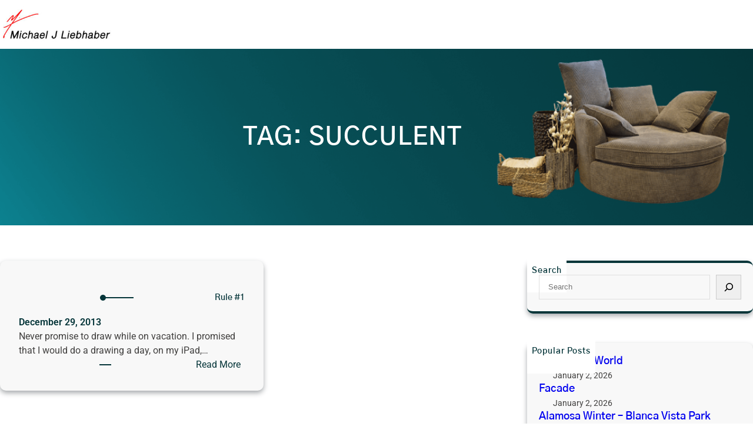

--- FILE ---
content_type: text/html; charset=UTF-8
request_url: https://www.mjliebhaber.com/tag/succulent/
body_size: 21632
content:
<!DOCTYPE html>
<html lang="en-US">
<head>
	<meta charset="UTF-8" />
	<meta name="viewport" content="width=device-width, initial-scale=1" />
<meta name='robots' content='max-image-preview:large' />
<title>succulent &#8211; Michael Liebhaber</title>
<link rel="alternate" type="application/rss+xml" title="Michael Liebhaber &raquo; Feed" href="https://www.mjliebhaber.com/feed/" />
<link rel="alternate" type="application/rss+xml" title="Michael Liebhaber &raquo; Comments Feed" href="https://www.mjliebhaber.com/comments/feed/" />
<link rel="alternate" type="application/rss+xml" title="Michael Liebhaber &raquo; succulent Tag Feed" href="https://www.mjliebhaber.com/tag/succulent/feed/" />
<style id='wp-img-auto-sizes-contain-inline-css'>
img:is([sizes=auto i],[sizes^="auto," i]){contain-intrinsic-size:3000px 1500px}
/*# sourceURL=wp-img-auto-sizes-contain-inline-css */
</style>
<style id='wp-block-site-logo-inline-css'>
.wp-block-site-logo{box-sizing:border-box;line-height:0}.wp-block-site-logo a{display:inline-block;line-height:0}.wp-block-site-logo.is-default-size img{height:auto;width:120px}.wp-block-site-logo img{height:auto;max-width:100%}.wp-block-site-logo a,.wp-block-site-logo img{border-radius:inherit}.wp-block-site-logo.aligncenter{margin-left:auto;margin-right:auto;text-align:center}:root :where(.wp-block-site-logo.is-style-rounded){border-radius:9999px}
/*# sourceURL=https://www.mjliebhaber.com/wp-includes/blocks/site-logo/style.min.css */
</style>
<style id='wp-block-columns-inline-css'>
.wp-block-columns{box-sizing:border-box;display:flex;flex-wrap:wrap!important}@media (min-width:782px){.wp-block-columns{flex-wrap:nowrap!important}}.wp-block-columns{align-items:normal!important}.wp-block-columns.are-vertically-aligned-top{align-items:flex-start}.wp-block-columns.are-vertically-aligned-center{align-items:center}.wp-block-columns.are-vertically-aligned-bottom{align-items:flex-end}@media (max-width:781px){.wp-block-columns:not(.is-not-stacked-on-mobile)>.wp-block-column{flex-basis:100%!important}}@media (min-width:782px){.wp-block-columns:not(.is-not-stacked-on-mobile)>.wp-block-column{flex-basis:0;flex-grow:1}.wp-block-columns:not(.is-not-stacked-on-mobile)>.wp-block-column[style*=flex-basis]{flex-grow:0}}.wp-block-columns.is-not-stacked-on-mobile{flex-wrap:nowrap!important}.wp-block-columns.is-not-stacked-on-mobile>.wp-block-column{flex-basis:0;flex-grow:1}.wp-block-columns.is-not-stacked-on-mobile>.wp-block-column[style*=flex-basis]{flex-grow:0}:where(.wp-block-columns){margin-bottom:1.75em}:where(.wp-block-columns.has-background){padding:1.25em 2.375em}.wp-block-column{flex-grow:1;min-width:0;overflow-wrap:break-word;word-break:break-word}.wp-block-column.is-vertically-aligned-top{align-self:flex-start}.wp-block-column.is-vertically-aligned-center{align-self:center}.wp-block-column.is-vertically-aligned-bottom{align-self:flex-end}.wp-block-column.is-vertically-aligned-stretch{align-self:stretch}.wp-block-column.is-vertically-aligned-bottom,.wp-block-column.is-vertically-aligned-center,.wp-block-column.is-vertically-aligned-top{width:100%}
/*# sourceURL=https://www.mjliebhaber.com/wp-includes/blocks/columns/style.min.css */
</style>
<style id='wp-block-group-inline-css'>
.wp-block-group{box-sizing:border-box}:where(.wp-block-group.wp-block-group-is-layout-constrained){position:relative}
/*# sourceURL=https://www.mjliebhaber.com/wp-includes/blocks/group/style.min.css */
</style>
<style id='wp-block-group-theme-inline-css'>
:where(.wp-block-group.has-background){padding:1.25em 2.375em}
/*# sourceURL=https://www.mjliebhaber.com/wp-includes/blocks/group/theme.min.css */
</style>
<style id='wp-block-template-part-theme-inline-css'>
:root :where(.wp-block-template-part.has-background){margin-bottom:0;margin-top:0;padding:1.25em 2.375em}
/*# sourceURL=https://www.mjliebhaber.com/wp-includes/blocks/template-part/theme.min.css */
</style>
<style id='wp-block-query-title-inline-css'>
.wp-block-query-title{box-sizing:border-box}
/*# sourceURL=https://www.mjliebhaber.com/wp-includes/blocks/query-title/style.min.css */
</style>
<link rel='stylesheet' id='wp-block-cover-css' href='https://www.mjliebhaber.com/wp-includes/blocks/cover/style.min.css?ver=6.9' media='all' />
<style id='wp-block-separator-inline-css'>
@charset "UTF-8";.wp-block-separator{border:none;border-top:2px solid}:root :where(.wp-block-separator.is-style-dots){height:auto;line-height:1;text-align:center}:root :where(.wp-block-separator.is-style-dots):before{color:currentColor;content:"···";font-family:serif;font-size:1.5em;letter-spacing:2em;padding-left:2em}.wp-block-separator.is-style-dots{background:none!important;border:none!important}
/*# sourceURL=https://www.mjliebhaber.com/wp-includes/blocks/separator/style.min.css */
</style>
<style id='wp-block-separator-theme-inline-css'>
.wp-block-separator.has-css-opacity{opacity:.4}.wp-block-separator{border:none;border-bottom:2px solid;margin-left:auto;margin-right:auto}.wp-block-separator.has-alpha-channel-opacity{opacity:1}.wp-block-separator:not(.is-style-wide):not(.is-style-dots){width:100px}.wp-block-separator.has-background:not(.is-style-dots){border-bottom:none;height:1px}.wp-block-separator.has-background:not(.is-style-wide):not(.is-style-dots){height:2px}
/*# sourceURL=https://www.mjliebhaber.com/wp-includes/blocks/separator/theme.min.css */
</style>
<style id='wp-block-post-title-inline-css'>
.wp-block-post-title{box-sizing:border-box;word-break:break-word}.wp-block-post-title :where(a){display:inline-block;font-family:inherit;font-size:inherit;font-style:inherit;font-weight:inherit;letter-spacing:inherit;line-height:inherit;text-decoration:inherit}
/*# sourceURL=https://www.mjliebhaber.com/wp-includes/blocks/post-title/style.min.css */
</style>
<style id='wp-block-post-date-inline-css'>
.wp-block-post-date{box-sizing:border-box}
/*# sourceURL=https://www.mjliebhaber.com/wp-includes/blocks/post-date/style.min.css */
</style>
<style id='wp-block-post-author-name-inline-css'>
.wp-block-post-author-name{box-sizing:border-box}
/*# sourceURL=https://www.mjliebhaber.com/wp-includes/blocks/post-author-name/style.min.css */
</style>
<style id='wp-block-post-excerpt-inline-css'>
:where(.wp-block-post-excerpt){box-sizing:border-box;margin-bottom:var(--wp--style--block-gap);margin-top:var(--wp--style--block-gap)}.wp-block-post-excerpt__excerpt{margin-bottom:0;margin-top:0}.wp-block-post-excerpt__more-text{margin-bottom:0;margin-top:var(--wp--style--block-gap)}.wp-block-post-excerpt__more-link{display:inline-block}
/*# sourceURL=https://www.mjliebhaber.com/wp-includes/blocks/post-excerpt/style.min.css */
</style>
<style id='wp-block-read-more-inline-css'>
.wp-block-read-more{display:block;width:fit-content}.wp-block-read-more:where(:not([style*=text-decoration])){text-decoration:none}.wp-block-read-more:where(:not([style*=text-decoration])):active,.wp-block-read-more:where(:not([style*=text-decoration])):focus{text-decoration:none}
/*# sourceURL=https://www.mjliebhaber.com/wp-includes/blocks/read-more/style.min.css */
</style>
<style id='wp-block-post-template-inline-css'>
.wp-block-post-template{box-sizing:border-box;list-style:none;margin-bottom:0;margin-top:0;max-width:100%;padding:0}.wp-block-post-template.is-flex-container{display:flex;flex-direction:row;flex-wrap:wrap;gap:1.25em}.wp-block-post-template.is-flex-container>li{margin:0;width:100%}@media (min-width:600px){.wp-block-post-template.is-flex-container.is-flex-container.columns-2>li{width:calc(50% - .625em)}.wp-block-post-template.is-flex-container.is-flex-container.columns-3>li{width:calc(33.33333% - .83333em)}.wp-block-post-template.is-flex-container.is-flex-container.columns-4>li{width:calc(25% - .9375em)}.wp-block-post-template.is-flex-container.is-flex-container.columns-5>li{width:calc(20% - 1em)}.wp-block-post-template.is-flex-container.is-flex-container.columns-6>li{width:calc(16.66667% - 1.04167em)}}@media (max-width:600px){.wp-block-post-template-is-layout-grid.wp-block-post-template-is-layout-grid.wp-block-post-template-is-layout-grid.wp-block-post-template-is-layout-grid{grid-template-columns:1fr}}.wp-block-post-template-is-layout-constrained>li>.alignright,.wp-block-post-template-is-layout-flow>li>.alignright{float:right;margin-inline-end:0;margin-inline-start:2em}.wp-block-post-template-is-layout-constrained>li>.alignleft,.wp-block-post-template-is-layout-flow>li>.alignleft{float:left;margin-inline-end:2em;margin-inline-start:0}.wp-block-post-template-is-layout-constrained>li>.aligncenter,.wp-block-post-template-is-layout-flow>li>.aligncenter{margin-inline-end:auto;margin-inline-start:auto}
/*# sourceURL=https://www.mjliebhaber.com/wp-includes/blocks/post-template/style.min.css */
</style>
<style id='wp-block-spacer-inline-css'>
.wp-block-spacer{clear:both}
/*# sourceURL=https://www.mjliebhaber.com/wp-includes/blocks/spacer/style.min.css */
</style>
<style id='wp-block-heading-inline-css'>
h1:where(.wp-block-heading).has-background,h2:where(.wp-block-heading).has-background,h3:where(.wp-block-heading).has-background,h4:where(.wp-block-heading).has-background,h5:where(.wp-block-heading).has-background,h6:where(.wp-block-heading).has-background{padding:1.25em 2.375em}h1.has-text-align-left[style*=writing-mode]:where([style*=vertical-lr]),h1.has-text-align-right[style*=writing-mode]:where([style*=vertical-rl]),h2.has-text-align-left[style*=writing-mode]:where([style*=vertical-lr]),h2.has-text-align-right[style*=writing-mode]:where([style*=vertical-rl]),h3.has-text-align-left[style*=writing-mode]:where([style*=vertical-lr]),h3.has-text-align-right[style*=writing-mode]:where([style*=vertical-rl]),h4.has-text-align-left[style*=writing-mode]:where([style*=vertical-lr]),h4.has-text-align-right[style*=writing-mode]:where([style*=vertical-rl]),h5.has-text-align-left[style*=writing-mode]:where([style*=vertical-lr]),h5.has-text-align-right[style*=writing-mode]:where([style*=vertical-rl]),h6.has-text-align-left[style*=writing-mode]:where([style*=vertical-lr]),h6.has-text-align-right[style*=writing-mode]:where([style*=vertical-rl]){rotate:180deg}
/*# sourceURL=https://www.mjliebhaber.com/wp-includes/blocks/heading/style.min.css */
</style>
<style id='wp-block-search-inline-css'>
.wp-block-search__button{margin-left:10px;word-break:normal}.wp-block-search__button.has-icon{line-height:0}.wp-block-search__button svg{height:1.25em;min-height:24px;min-width:24px;width:1.25em;fill:currentColor;vertical-align:text-bottom}:where(.wp-block-search__button){border:1px solid #ccc;padding:6px 10px}.wp-block-search__inside-wrapper{display:flex;flex:auto;flex-wrap:nowrap;max-width:100%}.wp-block-search__label{width:100%}.wp-block-search.wp-block-search__button-only .wp-block-search__button{box-sizing:border-box;display:flex;flex-shrink:0;justify-content:center;margin-left:0;max-width:100%}.wp-block-search.wp-block-search__button-only .wp-block-search__inside-wrapper{min-width:0!important;transition-property:width}.wp-block-search.wp-block-search__button-only .wp-block-search__input{flex-basis:100%;transition-duration:.3s}.wp-block-search.wp-block-search__button-only.wp-block-search__searchfield-hidden,.wp-block-search.wp-block-search__button-only.wp-block-search__searchfield-hidden .wp-block-search__inside-wrapper{overflow:hidden}.wp-block-search.wp-block-search__button-only.wp-block-search__searchfield-hidden .wp-block-search__input{border-left-width:0!important;border-right-width:0!important;flex-basis:0;flex-grow:0;margin:0;min-width:0!important;padding-left:0!important;padding-right:0!important;width:0!important}:where(.wp-block-search__input){appearance:none;border:1px solid #949494;flex-grow:1;font-family:inherit;font-size:inherit;font-style:inherit;font-weight:inherit;letter-spacing:inherit;line-height:inherit;margin-left:0;margin-right:0;min-width:3rem;padding:8px;text-decoration:unset!important;text-transform:inherit}:where(.wp-block-search__button-inside .wp-block-search__inside-wrapper){background-color:#fff;border:1px solid #949494;box-sizing:border-box;padding:4px}:where(.wp-block-search__button-inside .wp-block-search__inside-wrapper) .wp-block-search__input{border:none;border-radius:0;padding:0 4px}:where(.wp-block-search__button-inside .wp-block-search__inside-wrapper) .wp-block-search__input:focus{outline:none}:where(.wp-block-search__button-inside .wp-block-search__inside-wrapper) :where(.wp-block-search__button){padding:4px 8px}.wp-block-search.aligncenter .wp-block-search__inside-wrapper{margin:auto}.wp-block[data-align=right] .wp-block-search.wp-block-search__button-only .wp-block-search__inside-wrapper{float:right}
/*# sourceURL=https://www.mjliebhaber.com/wp-includes/blocks/search/style.min.css */
</style>
<style id='wp-block-search-theme-inline-css'>
.wp-block-search .wp-block-search__label{font-weight:700}.wp-block-search__button{border:1px solid #ccc;padding:.375em .625em}
/*# sourceURL=https://www.mjliebhaber.com/wp-includes/blocks/search/theme.min.css */
</style>
<style id='wp-block-categories-inline-css'>
.wp-block-categories{box-sizing:border-box}.wp-block-categories.alignleft{margin-right:2em}.wp-block-categories.alignright{margin-left:2em}.wp-block-categories.wp-block-categories-dropdown.aligncenter{text-align:center}.wp-block-categories .wp-block-categories__label{display:block;width:100%}
/*# sourceURL=https://www.mjliebhaber.com/wp-includes/blocks/categories/style.min.css */
</style>
<style id='wp-block-page-list-inline-css'>
.wp-block-navigation .wp-block-page-list{align-items:var(--navigation-layout-align,initial);background-color:inherit;display:flex;flex-direction:var(--navigation-layout-direction,initial);flex-wrap:var(--navigation-layout-wrap,wrap);justify-content:var(--navigation-layout-justify,initial)}.wp-block-navigation .wp-block-navigation-item{background-color:inherit}.wp-block-page-list{box-sizing:border-box}
/*# sourceURL=https://www.mjliebhaber.com/wp-includes/blocks/page-list/style.min.css */
</style>
<style id='wp-block-archives-inline-css'>
.wp-block-archives{box-sizing:border-box}.wp-block-archives-dropdown label{display:block}
/*# sourceURL=https://www.mjliebhaber.com/wp-includes/blocks/archives/style.min.css */
</style>
<style id='wp-block-tag-cloud-inline-css'>
.wp-block-tag-cloud{box-sizing:border-box}.wp-block-tag-cloud.aligncenter{justify-content:center;text-align:center}.wp-block-tag-cloud a{display:inline-block;margin-right:5px}.wp-block-tag-cloud span{display:inline-block;margin-left:5px;text-decoration:none}:root :where(.wp-block-tag-cloud.is-style-outline){display:flex;flex-wrap:wrap;gap:1ch}:root :where(.wp-block-tag-cloud.is-style-outline a){border:1px solid;font-size:unset!important;margin-right:0;padding:1ch 2ch;text-decoration:none!important}
/*# sourceURL=https://www.mjliebhaber.com/wp-includes/blocks/tag-cloud/style.min.css */
</style>
<style id='wp-block-social-links-inline-css'>
.wp-block-social-links{background:none;box-sizing:border-box;margin-left:0;padding-left:0;padding-right:0;text-indent:0}.wp-block-social-links .wp-social-link a,.wp-block-social-links .wp-social-link a:hover{border-bottom:0;box-shadow:none;text-decoration:none}.wp-block-social-links .wp-social-link svg{height:1em;width:1em}.wp-block-social-links .wp-social-link span:not(.screen-reader-text){font-size:.65em;margin-left:.5em;margin-right:.5em}.wp-block-social-links.has-small-icon-size{font-size:16px}.wp-block-social-links,.wp-block-social-links.has-normal-icon-size{font-size:24px}.wp-block-social-links.has-large-icon-size{font-size:36px}.wp-block-social-links.has-huge-icon-size{font-size:48px}.wp-block-social-links.aligncenter{display:flex;justify-content:center}.wp-block-social-links.alignright{justify-content:flex-end}.wp-block-social-link{border-radius:9999px;display:block}@media not (prefers-reduced-motion){.wp-block-social-link{transition:transform .1s ease}}.wp-block-social-link{height:auto}.wp-block-social-link a{align-items:center;display:flex;line-height:0}.wp-block-social-link:hover{transform:scale(1.1)}.wp-block-social-links .wp-block-social-link.wp-social-link{display:inline-block;margin:0;padding:0}.wp-block-social-links .wp-block-social-link.wp-social-link .wp-block-social-link-anchor,.wp-block-social-links .wp-block-social-link.wp-social-link .wp-block-social-link-anchor svg,.wp-block-social-links .wp-block-social-link.wp-social-link .wp-block-social-link-anchor:active,.wp-block-social-links .wp-block-social-link.wp-social-link .wp-block-social-link-anchor:hover,.wp-block-social-links .wp-block-social-link.wp-social-link .wp-block-social-link-anchor:visited{color:currentColor;fill:currentColor}:where(.wp-block-social-links:not(.is-style-logos-only)) .wp-social-link{background-color:#f0f0f0;color:#444}:where(.wp-block-social-links:not(.is-style-logos-only)) .wp-social-link-amazon{background-color:#f90;color:#fff}:where(.wp-block-social-links:not(.is-style-logos-only)) .wp-social-link-bandcamp{background-color:#1ea0c3;color:#fff}:where(.wp-block-social-links:not(.is-style-logos-only)) .wp-social-link-behance{background-color:#0757fe;color:#fff}:where(.wp-block-social-links:not(.is-style-logos-only)) .wp-social-link-bluesky{background-color:#0a7aff;color:#fff}:where(.wp-block-social-links:not(.is-style-logos-only)) .wp-social-link-codepen{background-color:#1e1f26;color:#fff}:where(.wp-block-social-links:not(.is-style-logos-only)) .wp-social-link-deviantart{background-color:#02e49b;color:#fff}:where(.wp-block-social-links:not(.is-style-logos-only)) .wp-social-link-discord{background-color:#5865f2;color:#fff}:where(.wp-block-social-links:not(.is-style-logos-only)) .wp-social-link-dribbble{background-color:#e94c89;color:#fff}:where(.wp-block-social-links:not(.is-style-logos-only)) .wp-social-link-dropbox{background-color:#4280ff;color:#fff}:where(.wp-block-social-links:not(.is-style-logos-only)) .wp-social-link-etsy{background-color:#f45800;color:#fff}:where(.wp-block-social-links:not(.is-style-logos-only)) .wp-social-link-facebook{background-color:#0866ff;color:#fff}:where(.wp-block-social-links:not(.is-style-logos-only)) .wp-social-link-fivehundredpx{background-color:#000;color:#fff}:where(.wp-block-social-links:not(.is-style-logos-only)) .wp-social-link-flickr{background-color:#0461dd;color:#fff}:where(.wp-block-social-links:not(.is-style-logos-only)) .wp-social-link-foursquare{background-color:#e65678;color:#fff}:where(.wp-block-social-links:not(.is-style-logos-only)) .wp-social-link-github{background-color:#24292d;color:#fff}:where(.wp-block-social-links:not(.is-style-logos-only)) .wp-social-link-goodreads{background-color:#eceadd;color:#382110}:where(.wp-block-social-links:not(.is-style-logos-only)) .wp-social-link-google{background-color:#ea4434;color:#fff}:where(.wp-block-social-links:not(.is-style-logos-only)) .wp-social-link-gravatar{background-color:#1d4fc4;color:#fff}:where(.wp-block-social-links:not(.is-style-logos-only)) .wp-social-link-instagram{background-color:#f00075;color:#fff}:where(.wp-block-social-links:not(.is-style-logos-only)) .wp-social-link-lastfm{background-color:#e21b24;color:#fff}:where(.wp-block-social-links:not(.is-style-logos-only)) .wp-social-link-linkedin{background-color:#0d66c2;color:#fff}:where(.wp-block-social-links:not(.is-style-logos-only)) .wp-social-link-mastodon{background-color:#3288d4;color:#fff}:where(.wp-block-social-links:not(.is-style-logos-only)) .wp-social-link-medium{background-color:#000;color:#fff}:where(.wp-block-social-links:not(.is-style-logos-only)) .wp-social-link-meetup{background-color:#f6405f;color:#fff}:where(.wp-block-social-links:not(.is-style-logos-only)) .wp-social-link-patreon{background-color:#000;color:#fff}:where(.wp-block-social-links:not(.is-style-logos-only)) .wp-social-link-pinterest{background-color:#e60122;color:#fff}:where(.wp-block-social-links:not(.is-style-logos-only)) .wp-social-link-pocket{background-color:#ef4155;color:#fff}:where(.wp-block-social-links:not(.is-style-logos-only)) .wp-social-link-reddit{background-color:#ff4500;color:#fff}:where(.wp-block-social-links:not(.is-style-logos-only)) .wp-social-link-skype{background-color:#0478d7;color:#fff}:where(.wp-block-social-links:not(.is-style-logos-only)) .wp-social-link-snapchat{background-color:#fefc00;color:#fff;stroke:#000}:where(.wp-block-social-links:not(.is-style-logos-only)) .wp-social-link-soundcloud{background-color:#ff5600;color:#fff}:where(.wp-block-social-links:not(.is-style-logos-only)) .wp-social-link-spotify{background-color:#1bd760;color:#fff}:where(.wp-block-social-links:not(.is-style-logos-only)) .wp-social-link-telegram{background-color:#2aabee;color:#fff}:where(.wp-block-social-links:not(.is-style-logos-only)) .wp-social-link-threads{background-color:#000;color:#fff}:where(.wp-block-social-links:not(.is-style-logos-only)) .wp-social-link-tiktok{background-color:#000;color:#fff}:where(.wp-block-social-links:not(.is-style-logos-only)) .wp-social-link-tumblr{background-color:#011835;color:#fff}:where(.wp-block-social-links:not(.is-style-logos-only)) .wp-social-link-twitch{background-color:#6440a4;color:#fff}:where(.wp-block-social-links:not(.is-style-logos-only)) .wp-social-link-twitter{background-color:#1da1f2;color:#fff}:where(.wp-block-social-links:not(.is-style-logos-only)) .wp-social-link-vimeo{background-color:#1eb7ea;color:#fff}:where(.wp-block-social-links:not(.is-style-logos-only)) .wp-social-link-vk{background-color:#4680c2;color:#fff}:where(.wp-block-social-links:not(.is-style-logos-only)) .wp-social-link-wordpress{background-color:#3499cd;color:#fff}:where(.wp-block-social-links:not(.is-style-logos-only)) .wp-social-link-whatsapp{background-color:#25d366;color:#fff}:where(.wp-block-social-links:not(.is-style-logos-only)) .wp-social-link-x{background-color:#000;color:#fff}:where(.wp-block-social-links:not(.is-style-logos-only)) .wp-social-link-yelp{background-color:#d32422;color:#fff}:where(.wp-block-social-links:not(.is-style-logos-only)) .wp-social-link-youtube{background-color:red;color:#fff}:where(.wp-block-social-links.is-style-logos-only) .wp-social-link{background:none}:where(.wp-block-social-links.is-style-logos-only) .wp-social-link svg{height:1.25em;width:1.25em}:where(.wp-block-social-links.is-style-logos-only) .wp-social-link-amazon{color:#f90}:where(.wp-block-social-links.is-style-logos-only) .wp-social-link-bandcamp{color:#1ea0c3}:where(.wp-block-social-links.is-style-logos-only) .wp-social-link-behance{color:#0757fe}:where(.wp-block-social-links.is-style-logos-only) .wp-social-link-bluesky{color:#0a7aff}:where(.wp-block-social-links.is-style-logos-only) .wp-social-link-codepen{color:#1e1f26}:where(.wp-block-social-links.is-style-logos-only) .wp-social-link-deviantart{color:#02e49b}:where(.wp-block-social-links.is-style-logos-only) .wp-social-link-discord{color:#5865f2}:where(.wp-block-social-links.is-style-logos-only) .wp-social-link-dribbble{color:#e94c89}:where(.wp-block-social-links.is-style-logos-only) .wp-social-link-dropbox{color:#4280ff}:where(.wp-block-social-links.is-style-logos-only) .wp-social-link-etsy{color:#f45800}:where(.wp-block-social-links.is-style-logos-only) .wp-social-link-facebook{color:#0866ff}:where(.wp-block-social-links.is-style-logos-only) .wp-social-link-fivehundredpx{color:#000}:where(.wp-block-social-links.is-style-logos-only) .wp-social-link-flickr{color:#0461dd}:where(.wp-block-social-links.is-style-logos-only) .wp-social-link-foursquare{color:#e65678}:where(.wp-block-social-links.is-style-logos-only) .wp-social-link-github{color:#24292d}:where(.wp-block-social-links.is-style-logos-only) .wp-social-link-goodreads{color:#382110}:where(.wp-block-social-links.is-style-logos-only) .wp-social-link-google{color:#ea4434}:where(.wp-block-social-links.is-style-logos-only) .wp-social-link-gravatar{color:#1d4fc4}:where(.wp-block-social-links.is-style-logos-only) .wp-social-link-instagram{color:#f00075}:where(.wp-block-social-links.is-style-logos-only) .wp-social-link-lastfm{color:#e21b24}:where(.wp-block-social-links.is-style-logos-only) .wp-social-link-linkedin{color:#0d66c2}:where(.wp-block-social-links.is-style-logos-only) .wp-social-link-mastodon{color:#3288d4}:where(.wp-block-social-links.is-style-logos-only) .wp-social-link-medium{color:#000}:where(.wp-block-social-links.is-style-logos-only) .wp-social-link-meetup{color:#f6405f}:where(.wp-block-social-links.is-style-logos-only) .wp-social-link-patreon{color:#000}:where(.wp-block-social-links.is-style-logos-only) .wp-social-link-pinterest{color:#e60122}:where(.wp-block-social-links.is-style-logos-only) .wp-social-link-pocket{color:#ef4155}:where(.wp-block-social-links.is-style-logos-only) .wp-social-link-reddit{color:#ff4500}:where(.wp-block-social-links.is-style-logos-only) .wp-social-link-skype{color:#0478d7}:where(.wp-block-social-links.is-style-logos-only) .wp-social-link-snapchat{color:#fff;stroke:#000}:where(.wp-block-social-links.is-style-logos-only) .wp-social-link-soundcloud{color:#ff5600}:where(.wp-block-social-links.is-style-logos-only) .wp-social-link-spotify{color:#1bd760}:where(.wp-block-social-links.is-style-logos-only) .wp-social-link-telegram{color:#2aabee}:where(.wp-block-social-links.is-style-logos-only) .wp-social-link-threads{color:#000}:where(.wp-block-social-links.is-style-logos-only) .wp-social-link-tiktok{color:#000}:where(.wp-block-social-links.is-style-logos-only) .wp-social-link-tumblr{color:#011835}:where(.wp-block-social-links.is-style-logos-only) .wp-social-link-twitch{color:#6440a4}:where(.wp-block-social-links.is-style-logos-only) .wp-social-link-twitter{color:#1da1f2}:where(.wp-block-social-links.is-style-logos-only) .wp-social-link-vimeo{color:#1eb7ea}:where(.wp-block-social-links.is-style-logos-only) .wp-social-link-vk{color:#4680c2}:where(.wp-block-social-links.is-style-logos-only) .wp-social-link-whatsapp{color:#25d366}:where(.wp-block-social-links.is-style-logos-only) .wp-social-link-wordpress{color:#3499cd}:where(.wp-block-social-links.is-style-logos-only) .wp-social-link-x{color:#000}:where(.wp-block-social-links.is-style-logos-only) .wp-social-link-yelp{color:#d32422}:where(.wp-block-social-links.is-style-logos-only) .wp-social-link-youtube{color:red}.wp-block-social-links.is-style-pill-shape .wp-social-link{width:auto}:root :where(.wp-block-social-links .wp-social-link a){padding:.25em}:root :where(.wp-block-social-links.is-style-logos-only .wp-social-link a){padding:0}:root :where(.wp-block-social-links.is-style-pill-shape .wp-social-link a){padding-left:.6666666667em;padding-right:.6666666667em}.wp-block-social-links:not(.has-icon-color):not(.has-icon-background-color) .wp-social-link-snapchat .wp-block-social-link-label{color:#000}
/*# sourceURL=https://www.mjliebhaber.com/wp-includes/blocks/social-links/style.min.css */
</style>
<style id='wp-block-site-title-inline-css'>
.wp-block-site-title{box-sizing:border-box}.wp-block-site-title :where(a){color:inherit;font-family:inherit;font-size:inherit;font-style:inherit;font-weight:inherit;letter-spacing:inherit;line-height:inherit;text-decoration:inherit}
/*# sourceURL=https://www.mjliebhaber.com/wp-includes/blocks/site-title/style.min.css */
</style>
<style id='wp-block-paragraph-inline-css'>
.is-small-text{font-size:.875em}.is-regular-text{font-size:1em}.is-large-text{font-size:2.25em}.is-larger-text{font-size:3em}.has-drop-cap:not(:focus):first-letter{float:left;font-size:8.4em;font-style:normal;font-weight:100;line-height:.68;margin:.05em .1em 0 0;text-transform:uppercase}body.rtl .has-drop-cap:not(:focus):first-letter{float:none;margin-left:.1em}p.has-drop-cap.has-background{overflow:hidden}:root :where(p.has-background){padding:1.25em 2.375em}:where(p.has-text-color:not(.has-link-color)) a{color:inherit}p.has-text-align-left[style*="writing-mode:vertical-lr"],p.has-text-align-right[style*="writing-mode:vertical-rl"]{rotate:180deg}
/*# sourceURL=https://www.mjliebhaber.com/wp-includes/blocks/paragraph/style.min.css */
</style>
<style id='wp-emoji-styles-inline-css'>

	img.wp-smiley, img.emoji {
		display: inline !important;
		border: none !important;
		box-shadow: none !important;
		height: 1em !important;
		width: 1em !important;
		margin: 0 0.07em !important;
		vertical-align: -0.1em !important;
		background: none !important;
		padding: 0 !important;
	}
/*# sourceURL=wp-emoji-styles-inline-css */
</style>
<style id='wp-block-library-inline-css'>
:root{--wp-block-synced-color:#7a00df;--wp-block-synced-color--rgb:122,0,223;--wp-bound-block-color:var(--wp-block-synced-color);--wp-editor-canvas-background:#ddd;--wp-admin-theme-color:#007cba;--wp-admin-theme-color--rgb:0,124,186;--wp-admin-theme-color-darker-10:#006ba1;--wp-admin-theme-color-darker-10--rgb:0,107,160.5;--wp-admin-theme-color-darker-20:#005a87;--wp-admin-theme-color-darker-20--rgb:0,90,135;--wp-admin-border-width-focus:2px}@media (min-resolution:192dpi){:root{--wp-admin-border-width-focus:1.5px}}.wp-element-button{cursor:pointer}:root .has-very-light-gray-background-color{background-color:#eee}:root .has-very-dark-gray-background-color{background-color:#313131}:root .has-very-light-gray-color{color:#eee}:root .has-very-dark-gray-color{color:#313131}:root .has-vivid-green-cyan-to-vivid-cyan-blue-gradient-background{background:linear-gradient(135deg,#00d084,#0693e3)}:root .has-purple-crush-gradient-background{background:linear-gradient(135deg,#34e2e4,#4721fb 50%,#ab1dfe)}:root .has-hazy-dawn-gradient-background{background:linear-gradient(135deg,#faaca8,#dad0ec)}:root .has-subdued-olive-gradient-background{background:linear-gradient(135deg,#fafae1,#67a671)}:root .has-atomic-cream-gradient-background{background:linear-gradient(135deg,#fdd79a,#004a59)}:root .has-nightshade-gradient-background{background:linear-gradient(135deg,#330968,#31cdcf)}:root .has-midnight-gradient-background{background:linear-gradient(135deg,#020381,#2874fc)}:root{--wp--preset--font-size--normal:16px;--wp--preset--font-size--huge:42px}.has-regular-font-size{font-size:1em}.has-larger-font-size{font-size:2.625em}.has-normal-font-size{font-size:var(--wp--preset--font-size--normal)}.has-huge-font-size{font-size:var(--wp--preset--font-size--huge)}.has-text-align-center{text-align:center}.has-text-align-left{text-align:left}.has-text-align-right{text-align:right}.has-fit-text{white-space:nowrap!important}#end-resizable-editor-section{display:none}.aligncenter{clear:both}.items-justified-left{justify-content:flex-start}.items-justified-center{justify-content:center}.items-justified-right{justify-content:flex-end}.items-justified-space-between{justify-content:space-between}.screen-reader-text{border:0;clip-path:inset(50%);height:1px;margin:-1px;overflow:hidden;padding:0;position:absolute;width:1px;word-wrap:normal!important}.screen-reader-text:focus{background-color:#ddd;clip-path:none;color:#444;display:block;font-size:1em;height:auto;left:5px;line-height:normal;padding:15px 23px 14px;text-decoration:none;top:5px;width:auto;z-index:100000}html :where(.has-border-color){border-style:solid}html :where([style*=border-top-color]){border-top-style:solid}html :where([style*=border-right-color]){border-right-style:solid}html :where([style*=border-bottom-color]){border-bottom-style:solid}html :where([style*=border-left-color]){border-left-style:solid}html :where([style*=border-width]){border-style:solid}html :where([style*=border-top-width]){border-top-style:solid}html :where([style*=border-right-width]){border-right-style:solid}html :where([style*=border-bottom-width]){border-bottom-style:solid}html :where([style*=border-left-width]){border-left-style:solid}html :where(img[class*=wp-image-]){height:auto;max-width:100%}:where(figure){margin:0 0 1em}html :where(.is-position-sticky){--wp-admin--admin-bar--position-offset:var(--wp-admin--admin-bar--height,0px)}@media screen and (max-width:600px){html :where(.is-position-sticky){--wp-admin--admin-bar--position-offset:0px}}
/*# sourceURL=/wp-includes/css/dist/block-library/common.min.css */
</style>
<style id='global-styles-inline-css'>
:root{--wp--preset--aspect-ratio--square: 1;--wp--preset--aspect-ratio--4-3: 4/3;--wp--preset--aspect-ratio--3-4: 3/4;--wp--preset--aspect-ratio--3-2: 3/2;--wp--preset--aspect-ratio--2-3: 2/3;--wp--preset--aspect-ratio--16-9: 16/9;--wp--preset--aspect-ratio--9-16: 9/16;--wp--preset--color--black: #000000;--wp--preset--color--cyan-bluish-gray: #abb8c3;--wp--preset--color--white: #ffffff;--wp--preset--color--pale-pink: #f78da7;--wp--preset--color--vivid-red: #cf2e2e;--wp--preset--color--luminous-vivid-orange: #ff6900;--wp--preset--color--luminous-vivid-amber: #fcb900;--wp--preset--color--light-green-cyan: #7bdcb5;--wp--preset--color--vivid-green-cyan: #00d084;--wp--preset--color--pale-cyan-blue: #8ed1fc;--wp--preset--color--vivid-cyan-blue: #0693e3;--wp--preset--color--vivid-purple: #9b51e0;--wp--preset--color--base: #ffffff;--wp--preset--color--primary: #053539;--wp--preset--color--secondary: #D4B996;--wp--preset--color--primary-light: #e6e6e6;--wp--preset--color--color-one: #0D8796;--wp--preset--color--color-two: #0A6872;--wp--preset--color--color-three: #08525A;--wp--preset--color--color-four: #07474E;--wp--preset--color--heading: #053539;--wp--preset--color--body-text: #403F3E;--wp--preset--color--section-bg: #f8f8f8;--wp--preset--color--second-bg: #E2EBE6;--wp--preset--color--background: #ffffff;--wp--preset--color--foreground: #000000;--wp--preset--color--border-color: #dfdfdf;--wp--preset--color--sidebar-shadow-color: #a7aaad;--wp--preset--color--custom-color-1: #000;--wp--preset--gradient--vivid-cyan-blue-to-vivid-purple: linear-gradient(135deg,rgb(6,147,227) 0%,rgb(155,81,224) 100%);--wp--preset--gradient--light-green-cyan-to-vivid-green-cyan: linear-gradient(135deg,rgb(122,220,180) 0%,rgb(0,208,130) 100%);--wp--preset--gradient--luminous-vivid-amber-to-luminous-vivid-orange: linear-gradient(135deg,rgb(252,185,0) 0%,rgb(255,105,0) 100%);--wp--preset--gradient--luminous-vivid-orange-to-vivid-red: linear-gradient(135deg,rgb(255,105,0) 0%,rgb(207,46,46) 100%);--wp--preset--gradient--very-light-gray-to-cyan-bluish-gray: linear-gradient(135deg,rgb(238,238,238) 0%,rgb(169,184,195) 100%);--wp--preset--gradient--cool-to-warm-spectrum: linear-gradient(135deg,rgb(74,234,220) 0%,rgb(151,120,209) 20%,rgb(207,42,186) 40%,rgb(238,44,130) 60%,rgb(251,105,98) 80%,rgb(254,248,76) 100%);--wp--preset--gradient--blush-light-purple: linear-gradient(135deg,rgb(255,206,236) 0%,rgb(152,150,240) 100%);--wp--preset--gradient--blush-bordeaux: linear-gradient(135deg,rgb(254,205,165) 0%,rgb(254,45,45) 50%,rgb(107,0,62) 100%);--wp--preset--gradient--luminous-dusk: linear-gradient(135deg,rgb(255,203,112) 0%,rgb(199,81,192) 50%,rgb(65,88,208) 100%);--wp--preset--gradient--pale-ocean: linear-gradient(135deg,rgb(255,245,203) 0%,rgb(182,227,212) 50%,rgb(51,167,181) 100%);--wp--preset--gradient--electric-grass: linear-gradient(135deg,rgb(202,248,128) 0%,rgb(113,206,126) 100%);--wp--preset--gradient--midnight: linear-gradient(135deg,rgb(2,3,129) 0%,rgb(40,116,252) 100%);--wp--preset--gradient--diagonal-heading-to-base-left: linear-gradient(to bottom left,var(--wp--preset--color--heading) 50%,var(--wp--preset--color--base) 50%);--wp--preset--gradient--diagonal-heading-to-base-right: linear-gradient(to top right,var(--wp--preset--color--heading) 50%,var(--wp--preset--color--base) 50%);--wp--preset--gradient--diagonal-base-to-heading: linear-gradient(to bottom right,var(--wp--preset--color--base) 50%,var(--wp--preset--color--heading) 50%);--wp--preset--gradient--diagonal-heading-to-base: linear-gradient(to bottom right,var(--wp--preset--color--heading) 50%,var(--wp--preset--color--base) 50%);--wp--preset--gradient--diagonal-heading-to-primary-left: linear-gradient(to bottom left,var(--wp--preset--color--heading) 50%,var(--wp--preset--color--primary) 50%);--wp--preset--gradient--diagonal-heading-to-primary-right: linear-gradient(to top right,var(--wp--preset--color--heading) 50%,var(--wp--preset--color--primary) 50%);--wp--preset--gradient--diagonal-primary-to-heading: linear-gradient(to bottom right,var(--wp--preset--color--primary) 50%,var(--wp--preset--color--heading) 50%);--wp--preset--gradient--diagonal-heading-to-primary: linear-gradient(to bottom right,var(--wp--preset--color--heading) 50%,var(--wp--preset--color--primary) 50%);--wp--preset--gradient--banner-overlay: linear-gradient(74.84deg, var(--wp--preset--color--color-one) 0.89%, var(--wp--preset--color--color-two) 19.84%, var(--wp--preset--color--color-three) 38.92%, var(--wp--preset--color--color-four) 57.51%, var(--wp--preset--color--primary) 98.28%);--wp--preset--font-size--small: 16px;--wp--preset--font-size--medium: 18px;--wp--preset--font-size--large: 26px;--wp--preset--font-size--x-large: 42px;--wp--preset--font-size--body-text: 17px;--wp--preset--font-size--extra-small: 14px;--wp--preset--font-size--regular: 22px;--wp--preset--font-size--extra-large: 32px;--wp--preset--font-size--big: clamp(1.875rem, 1.725rem + 0.75vw, 2.625rem);;--wp--preset--font-size--huge: clamp(40px, calc(2.25rem + ((1vw - 3.2px) * 2.375)), 74px);;--wp--preset--font-size--gigantic: clamp(42px, calc(2.625rem + ((1vw - 3.2px) * 2.75)), 86px);;--wp--preset--font-size--banner-title: clamp(2rem, 1.6rem + 2vw, 4rem);;--wp--preset--font-family--roboto: "Roboto", sans-serif;--wp--preset--font-family--gothic-a-1: "Gothic A1", sans-serif;--wp--preset--spacing--20: 0.44rem;--wp--preset--spacing--30: 0.67rem;--wp--preset--spacing--40: 1rem;--wp--preset--spacing--50: 1.5rem;--wp--preset--spacing--60: 2.25rem;--wp--preset--spacing--70: 3.38rem;--wp--preset--spacing--80: 5.06rem;--wp--preset--shadow--natural: 6px 6px 9px rgba(0, 0, 0, 0.2);--wp--preset--shadow--deep: 12px 12px 50px rgba(0, 0, 0, 0.4);--wp--preset--shadow--sharp: 6px 6px 0px rgba(0, 0, 0, 0.2);--wp--preset--shadow--outlined: 6px 6px 0px -3px rgb(255, 255, 255), 6px 6px rgb(0, 0, 0);--wp--preset--shadow--crisp: 6px 6px 0px rgb(0, 0, 0);}:root { --wp--style--global--content-size: 999px;--wp--style--global--wide-size: 1170px; }:where(body) { margin: 0; }.wp-site-blocks { padding-top: var(--wp--style--root--padding-top); padding-bottom: var(--wp--style--root--padding-bottom); }.has-global-padding { padding-right: var(--wp--style--root--padding-right); padding-left: var(--wp--style--root--padding-left); }.has-global-padding > .alignfull { margin-right: calc(var(--wp--style--root--padding-right) * -1); margin-left: calc(var(--wp--style--root--padding-left) * -1); }.has-global-padding :where(:not(.alignfull.is-layout-flow) > .has-global-padding:not(.wp-block-block, .alignfull)) { padding-right: 0; padding-left: 0; }.has-global-padding :where(:not(.alignfull.is-layout-flow) > .has-global-padding:not(.wp-block-block, .alignfull)) > .alignfull { margin-left: 0; margin-right: 0; }.wp-site-blocks > .alignleft { float: left; margin-right: 2em; }.wp-site-blocks > .alignright { float: right; margin-left: 2em; }.wp-site-blocks > .aligncenter { justify-content: center; margin-left: auto; margin-right: auto; }:where(.wp-site-blocks) > * { margin-block-start: 24px; margin-block-end: 0; }:where(.wp-site-blocks) > :first-child { margin-block-start: 0; }:where(.wp-site-blocks) > :last-child { margin-block-end: 0; }:root { --wp--style--block-gap: 24px; }:root :where(.is-layout-flow) > :first-child{margin-block-start: 0;}:root :where(.is-layout-flow) > :last-child{margin-block-end: 0;}:root :where(.is-layout-flow) > *{margin-block-start: 24px;margin-block-end: 0;}:root :where(.is-layout-constrained) > :first-child{margin-block-start: 0;}:root :where(.is-layout-constrained) > :last-child{margin-block-end: 0;}:root :where(.is-layout-constrained) > *{margin-block-start: 24px;margin-block-end: 0;}:root :where(.is-layout-flex){gap: 24px;}:root :where(.is-layout-grid){gap: 24px;}.is-layout-flow > .alignleft{float: left;margin-inline-start: 0;margin-inline-end: 2em;}.is-layout-flow > .alignright{float: right;margin-inline-start: 2em;margin-inline-end: 0;}.is-layout-flow > .aligncenter{margin-left: auto !important;margin-right: auto !important;}.is-layout-constrained > .alignleft{float: left;margin-inline-start: 0;margin-inline-end: 2em;}.is-layout-constrained > .alignright{float: right;margin-inline-start: 2em;margin-inline-end: 0;}.is-layout-constrained > .aligncenter{margin-left: auto !important;margin-right: auto !important;}.is-layout-constrained > :where(:not(.alignleft):not(.alignright):not(.alignfull)){max-width: var(--wp--style--global--content-size);margin-left: auto !important;margin-right: auto !important;}.is-layout-constrained > .alignwide{max-width: var(--wp--style--global--wide-size);}body .is-layout-flex{display: flex;}.is-layout-flex{flex-wrap: wrap;align-items: center;}.is-layout-flex > :is(*, div){margin: 0;}body .is-layout-grid{display: grid;}.is-layout-grid > :is(*, div){margin: 0;}body{background-color: var(--wp--preset--color--background);color: var(--wp--preset--color--body-text);font-family: var(--wp--preset--font-family--roboto);font-size: var(--wp--preset--font-size--extra-small);font-style: normal;font-weight: 400;line-height: 1.5rem;margin-top: 0;margin-right: 0;margin-bottom: 0;margin-left: 0;--wp--style--root--padding-top: 0;--wp--style--root--padding-right: 0;--wp--style--root--padding-bottom: 0;--wp--style--root--padding-left: 0;}a:where(:not(.wp-element-button)){color: var(--wp--preset--color--heading);text-decoration: underline;}:root :where(a:where(:not(.wp-element-button)):hover){color: var(--wp--preset--color--primary);}:root :where(a:where(:not(.wp-element-button)):focus){color: var(--wp--preset--color--primary);outline-style: dotted;outline-width: 1px;}h1, h2, h3, h4, h5, h6{color: var(--wp--preset--color--heading);font-family: var(--wp--preset--font-family--gothic-a-1);font-style: normal;font-weight: 600;}h1{font-size: 50px;line-height: 1.5;}h2{font-size: 44px;line-height: 1.3;}h3{font-family: var(--wp--preset--font-family--roboto);font-size: 20px;font-style: normal;font-weight: 600;}h4{font-family: var(--wp--preset--font-family--gothic-a-1);font-size: 14px;}h5{font-size: var(--wp--preset--font-size--extra-small);}h6{font-size: 18px;}:root :where(.wp-element-button, .wp-block-button__link){background-color: var(--wp--preset--color--secondary);border-radius: 10px;border-width: 0;color: var(--wp--preset--color--primary);font-family: inherit;font-size: inherit;font-style: inherit;font-weight: inherit;letter-spacing: inherit;line-height: inherit;padding-top: calc(0.667em + 2px);padding-right: calc(1.333em + 2px);padding-bottom: calc(0.667em + 2px);padding-left: calc(1.333em + 2px);text-decoration: none;text-transform: inherit;}:root :where(.wp-element-button:hover, .wp-block-button__link:hover){background-color: var(--wp--preset--color--foreground);color: var(--wp--preset--color--background);}:root :where(.wp-element-button:focus, .wp-block-button__link:focus){background-color: var(--wp--preset--color--foreground);color: var(--wp--preset--color--background);}.has-black-color{color: var(--wp--preset--color--black) !important;}.has-cyan-bluish-gray-color{color: var(--wp--preset--color--cyan-bluish-gray) !important;}.has-white-color{color: var(--wp--preset--color--white) !important;}.has-pale-pink-color{color: var(--wp--preset--color--pale-pink) !important;}.has-vivid-red-color{color: var(--wp--preset--color--vivid-red) !important;}.has-luminous-vivid-orange-color{color: var(--wp--preset--color--luminous-vivid-orange) !important;}.has-luminous-vivid-amber-color{color: var(--wp--preset--color--luminous-vivid-amber) !important;}.has-light-green-cyan-color{color: var(--wp--preset--color--light-green-cyan) !important;}.has-vivid-green-cyan-color{color: var(--wp--preset--color--vivid-green-cyan) !important;}.has-pale-cyan-blue-color{color: var(--wp--preset--color--pale-cyan-blue) !important;}.has-vivid-cyan-blue-color{color: var(--wp--preset--color--vivid-cyan-blue) !important;}.has-vivid-purple-color{color: var(--wp--preset--color--vivid-purple) !important;}.has-base-color{color: var(--wp--preset--color--base) !important;}.has-primary-color{color: var(--wp--preset--color--primary) !important;}.has-secondary-color{color: var(--wp--preset--color--secondary) !important;}.has-primary-light-color{color: var(--wp--preset--color--primary-light) !important;}.has-color-one-color{color: var(--wp--preset--color--color-one) !important;}.has-color-two-color{color: var(--wp--preset--color--color-two) !important;}.has-color-three-color{color: var(--wp--preset--color--color-three) !important;}.has-color-four-color{color: var(--wp--preset--color--color-four) !important;}.has-heading-color{color: var(--wp--preset--color--heading) !important;}.has-body-text-color{color: var(--wp--preset--color--body-text) !important;}.has-section-bg-color{color: var(--wp--preset--color--section-bg) !important;}.has-second-bg-color{color: var(--wp--preset--color--second-bg) !important;}.has-background-color{color: var(--wp--preset--color--background) !important;}.has-foreground-color{color: var(--wp--preset--color--foreground) !important;}.has-border-color-color{color: var(--wp--preset--color--border-color) !important;}.has-sidebar-shadow-color-color{color: var(--wp--preset--color--sidebar-shadow-color) !important;}.has-custom-color-1-color{color: var(--wp--preset--color--custom-color-1) !important;}.has-black-background-color{background-color: var(--wp--preset--color--black) !important;}.has-cyan-bluish-gray-background-color{background-color: var(--wp--preset--color--cyan-bluish-gray) !important;}.has-white-background-color{background-color: var(--wp--preset--color--white) !important;}.has-pale-pink-background-color{background-color: var(--wp--preset--color--pale-pink) !important;}.has-vivid-red-background-color{background-color: var(--wp--preset--color--vivid-red) !important;}.has-luminous-vivid-orange-background-color{background-color: var(--wp--preset--color--luminous-vivid-orange) !important;}.has-luminous-vivid-amber-background-color{background-color: var(--wp--preset--color--luminous-vivid-amber) !important;}.has-light-green-cyan-background-color{background-color: var(--wp--preset--color--light-green-cyan) !important;}.has-vivid-green-cyan-background-color{background-color: var(--wp--preset--color--vivid-green-cyan) !important;}.has-pale-cyan-blue-background-color{background-color: var(--wp--preset--color--pale-cyan-blue) !important;}.has-vivid-cyan-blue-background-color{background-color: var(--wp--preset--color--vivid-cyan-blue) !important;}.has-vivid-purple-background-color{background-color: var(--wp--preset--color--vivid-purple) !important;}.has-base-background-color{background-color: var(--wp--preset--color--base) !important;}.has-primary-background-color{background-color: var(--wp--preset--color--primary) !important;}.has-secondary-background-color{background-color: var(--wp--preset--color--secondary) !important;}.has-primary-light-background-color{background-color: var(--wp--preset--color--primary-light) !important;}.has-color-one-background-color{background-color: var(--wp--preset--color--color-one) !important;}.has-color-two-background-color{background-color: var(--wp--preset--color--color-two) !important;}.has-color-three-background-color{background-color: var(--wp--preset--color--color-three) !important;}.has-color-four-background-color{background-color: var(--wp--preset--color--color-four) !important;}.has-heading-background-color{background-color: var(--wp--preset--color--heading) !important;}.has-body-text-background-color{background-color: var(--wp--preset--color--body-text) !important;}.has-section-bg-background-color{background-color: var(--wp--preset--color--section-bg) !important;}.has-second-bg-background-color{background-color: var(--wp--preset--color--second-bg) !important;}.has-background-background-color{background-color: var(--wp--preset--color--background) !important;}.has-foreground-background-color{background-color: var(--wp--preset--color--foreground) !important;}.has-border-color-background-color{background-color: var(--wp--preset--color--border-color) !important;}.has-sidebar-shadow-color-background-color{background-color: var(--wp--preset--color--sidebar-shadow-color) !important;}.has-custom-color-1-background-color{background-color: var(--wp--preset--color--custom-color-1) !important;}.has-black-border-color{border-color: var(--wp--preset--color--black) !important;}.has-cyan-bluish-gray-border-color{border-color: var(--wp--preset--color--cyan-bluish-gray) !important;}.has-white-border-color{border-color: var(--wp--preset--color--white) !important;}.has-pale-pink-border-color{border-color: var(--wp--preset--color--pale-pink) !important;}.has-vivid-red-border-color{border-color: var(--wp--preset--color--vivid-red) !important;}.has-luminous-vivid-orange-border-color{border-color: var(--wp--preset--color--luminous-vivid-orange) !important;}.has-luminous-vivid-amber-border-color{border-color: var(--wp--preset--color--luminous-vivid-amber) !important;}.has-light-green-cyan-border-color{border-color: var(--wp--preset--color--light-green-cyan) !important;}.has-vivid-green-cyan-border-color{border-color: var(--wp--preset--color--vivid-green-cyan) !important;}.has-pale-cyan-blue-border-color{border-color: var(--wp--preset--color--pale-cyan-blue) !important;}.has-vivid-cyan-blue-border-color{border-color: var(--wp--preset--color--vivid-cyan-blue) !important;}.has-vivid-purple-border-color{border-color: var(--wp--preset--color--vivid-purple) !important;}.has-base-border-color{border-color: var(--wp--preset--color--base) !important;}.has-primary-border-color{border-color: var(--wp--preset--color--primary) !important;}.has-secondary-border-color{border-color: var(--wp--preset--color--secondary) !important;}.has-primary-light-border-color{border-color: var(--wp--preset--color--primary-light) !important;}.has-color-one-border-color{border-color: var(--wp--preset--color--color-one) !important;}.has-color-two-border-color{border-color: var(--wp--preset--color--color-two) !important;}.has-color-three-border-color{border-color: var(--wp--preset--color--color-three) !important;}.has-color-four-border-color{border-color: var(--wp--preset--color--color-four) !important;}.has-heading-border-color{border-color: var(--wp--preset--color--heading) !important;}.has-body-text-border-color{border-color: var(--wp--preset--color--body-text) !important;}.has-section-bg-border-color{border-color: var(--wp--preset--color--section-bg) !important;}.has-second-bg-border-color{border-color: var(--wp--preset--color--second-bg) !important;}.has-background-border-color{border-color: var(--wp--preset--color--background) !important;}.has-foreground-border-color{border-color: var(--wp--preset--color--foreground) !important;}.has-border-color-border-color{border-color: var(--wp--preset--color--border-color) !important;}.has-sidebar-shadow-color-border-color{border-color: var(--wp--preset--color--sidebar-shadow-color) !important;}.has-custom-color-1-border-color{border-color: var(--wp--preset--color--custom-color-1) !important;}.has-vivid-cyan-blue-to-vivid-purple-gradient-background{background: var(--wp--preset--gradient--vivid-cyan-blue-to-vivid-purple) !important;}.has-light-green-cyan-to-vivid-green-cyan-gradient-background{background: var(--wp--preset--gradient--light-green-cyan-to-vivid-green-cyan) !important;}.has-luminous-vivid-amber-to-luminous-vivid-orange-gradient-background{background: var(--wp--preset--gradient--luminous-vivid-amber-to-luminous-vivid-orange) !important;}.has-luminous-vivid-orange-to-vivid-red-gradient-background{background: var(--wp--preset--gradient--luminous-vivid-orange-to-vivid-red) !important;}.has-very-light-gray-to-cyan-bluish-gray-gradient-background{background: var(--wp--preset--gradient--very-light-gray-to-cyan-bluish-gray) !important;}.has-cool-to-warm-spectrum-gradient-background{background: var(--wp--preset--gradient--cool-to-warm-spectrum) !important;}.has-blush-light-purple-gradient-background{background: var(--wp--preset--gradient--blush-light-purple) !important;}.has-blush-bordeaux-gradient-background{background: var(--wp--preset--gradient--blush-bordeaux) !important;}.has-luminous-dusk-gradient-background{background: var(--wp--preset--gradient--luminous-dusk) !important;}.has-pale-ocean-gradient-background{background: var(--wp--preset--gradient--pale-ocean) !important;}.has-electric-grass-gradient-background{background: var(--wp--preset--gradient--electric-grass) !important;}.has-midnight-gradient-background{background: var(--wp--preset--gradient--midnight) !important;}.has-diagonal-heading-to-base-left-gradient-background{background: var(--wp--preset--gradient--diagonal-heading-to-base-left) !important;}.has-diagonal-heading-to-base-right-gradient-background{background: var(--wp--preset--gradient--diagonal-heading-to-base-right) !important;}.has-diagonal-base-to-heading-gradient-background{background: var(--wp--preset--gradient--diagonal-base-to-heading) !important;}.has-diagonal-heading-to-base-gradient-background{background: var(--wp--preset--gradient--diagonal-heading-to-base) !important;}.has-diagonal-heading-to-primary-left-gradient-background{background: var(--wp--preset--gradient--diagonal-heading-to-primary-left) !important;}.has-diagonal-heading-to-primary-right-gradient-background{background: var(--wp--preset--gradient--diagonal-heading-to-primary-right) !important;}.has-diagonal-primary-to-heading-gradient-background{background: var(--wp--preset--gradient--diagonal-primary-to-heading) !important;}.has-diagonal-heading-to-primary-gradient-background{background: var(--wp--preset--gradient--diagonal-heading-to-primary) !important;}.has-banner-overlay-gradient-background{background: var(--wp--preset--gradient--banner-overlay) !important;}.has-small-font-size{font-size: var(--wp--preset--font-size--small) !important;}.has-medium-font-size{font-size: var(--wp--preset--font-size--medium) !important;}.has-large-font-size{font-size: var(--wp--preset--font-size--large) !important;}.has-x-large-font-size{font-size: var(--wp--preset--font-size--x-large) !important;}.has-body-text-font-size{font-size: var(--wp--preset--font-size--body-text) !important;}.has-extra-small-font-size{font-size: var(--wp--preset--font-size--extra-small) !important;}.has-regular-font-size{font-size: var(--wp--preset--font-size--regular) !important;}.has-extra-large-font-size{font-size: var(--wp--preset--font-size--extra-large) !important;}.has-big-font-size{font-size: var(--wp--preset--font-size--big) !important;}.has-huge-font-size{font-size: var(--wp--preset--font-size--huge) !important;}.has-gigantic-font-size{font-size: var(--wp--preset--font-size--gigantic) !important;}.has-banner-title-font-size{font-size: var(--wp--preset--font-size--banner-title) !important;}.has-roboto-font-family{font-family: var(--wp--preset--font-family--roboto) !important;}.has-gothic-a-1-font-family{font-family: var(--wp--preset--font-family--gothic-a-1) !important;}
:root :where(.wp-block-site-title){font-size: clamp(1.875rem, 1.661rem + 1.071vw, 2.625rem);;font-weight: 700;line-height: 1.2;}
:root :where(.wp-block-site-title a:where(:not(.wp-element-button))){color: var(--wp--preset--color--white);;text-decoration: none;}
:root :where(.wp-block-heading){font-size: var(--wp--preset--font-size--extra-small);}
:root :where(p){margin-top: 0;margin-bottom: 0;padding-top: 0;padding-right: 0;padding-bottom: 0;padding-left: 0;}
/*# sourceURL=global-styles-inline-css */
</style>
<style id='core-block-supports-inline-css'>
.wp-container-core-columns-is-layout-28f84493{flex-wrap:nowrap;}.wp-container-core-columns-is-layout-87beb0d0{flex-wrap:nowrap;gap:var(--wp--preset--spacing--30) var(--wp--preset--spacing--30);}.wp-container-core-group-is-layout-b90a9add > :where(:not(.alignleft):not(.alignright):not(.alignfull)){max-width:80%;margin-left:auto !important;margin-right:auto !important;}.wp-container-core-group-is-layout-b90a9add > .alignwide{max-width:80%;}.wp-container-core-group-is-layout-b90a9add .alignfull{max-width:none;}.wp-container-core-group-is-layout-b90a9add > .alignfull{margin-right:calc(0px * -1);margin-left:calc(0px * -1);}.wp-container-core-cover-is-layout-7a3688e9 > :where(:not(.alignleft):not(.alignright):not(.alignfull)){max-width:90%;margin-left:auto !important;margin-right:auto !important;}.wp-container-core-cover-is-layout-7a3688e9 > .alignwide{max-width:90%;}.wp-container-core-cover-is-layout-7a3688e9 .alignfull{max-width:none;}.wp-elements-1f6252433d88076686ab05de4ec3fc0d a:where(:not(.wp-element-button)){color:var(--wp--preset--color--heading);}.wp-container-core-group-is-layout-adac0f54{flex-wrap:nowrap;gap:var(--wp--preset--spacing--20);justify-content:flex-start;}.wp-elements-8c117dcdae512b2d5b37da9459d17f4c a:where(:not(.wp-element-button)){color:var(--wp--preset--color--heading);}.wp-elements-30296eb929111c332f3527d02fa052c7 a:where(:not(.wp-element-button)){color:var(--wp--preset--color--heading);}.wp-container-core-group-is-layout-cb46ffcb{flex-wrap:nowrap;justify-content:space-between;}.wp-elements-15d94d5437561281e35d7c2fc68abcd5 a:where(:not(.wp-element-button)){color:var(--wp--preset--color--primary);}.wp-container-core-group-is-layout-c0d5ccf6{flex-wrap:nowrap;gap:0;}.wp-container-core-post-template-is-layout-02493678{grid-template-columns:repeat(2, minmax(0, 1fr));}.wp-container-core-group-is-layout-166cd0eb > .alignfull{margin-right:calc(8px * -1);margin-left:calc(8px * -1);}.wp-container-core-group-is-layout-c37c750b > .alignfull{margin-right:calc(20px * -1);margin-left:calc(20px * -1);}.wp-container-core-group-is-layout-d8f6f051 > .alignfull{margin-right:calc(8px * -1);margin-left:calc(8px * -1);}.wp-container-core-social-links-is-layout-a89b3969{justify-content:center;}.wp-container-core-group-is-layout-dd455ace > :where(:not(.alignleft):not(.alignright):not(.alignfull)){max-width:80%;margin-left:auto !important;margin-right:auto !important;}.wp-container-core-group-is-layout-dd455ace > .alignwide{max-width:80%;}.wp-container-core-group-is-layout-dd455ace .alignfull{max-width:none;}.wp-container-core-group-is-layout-dd455ace > .alignfull{margin-right:calc(0px * -1);margin-left:calc(0px * -1);}.wp-container-core-group-is-layout-b585a4aa{justify-content:space-between;}.wp-container-core-group-is-layout-5d2f8bdc > .alignfull{margin-right:calc(var(--wp--preset--spacing--30) * -1);margin-left:calc(var(--wp--preset--spacing--30) * -1);}
/*# sourceURL=core-block-supports-inline-css */
</style>
<style id='wp-block-template-skip-link-inline-css'>

		.skip-link.screen-reader-text {
			border: 0;
			clip-path: inset(50%);
			height: 1px;
			margin: -1px;
			overflow: hidden;
			padding: 0;
			position: absolute !important;
			width: 1px;
			word-wrap: normal !important;
		}

		.skip-link.screen-reader-text:focus {
			background-color: #eee;
			clip-path: none;
			color: #444;
			display: block;
			font-size: 1em;
			height: auto;
			left: 5px;
			line-height: normal;
			padding: 15px 23px 14px;
			text-decoration: none;
			top: 5px;
			width: auto;
			z-index: 100000;
		}
/*# sourceURL=wp-block-template-skip-link-inline-css */
</style>
<link rel='stylesheet' id='interior-design-firm-basic-style-css' href='https://www.mjliebhaber.com/wp-content/themes/interior-design-firm/style.css?ver=6.9' media='all' />
<link rel='stylesheet' id='animate-css-css' href='https://www.mjliebhaber.com/wp-content/themes/interior-design-firm/assets/css/animate.css?ver=6.9' media='all' />
<link rel='stylesheet' id='fontawesome-css' href='https://www.mjliebhaber.com/wp-content/themes/interior-design-firm/assets/font-awesome/css/all.css?ver=6.7.0' media='all' />
<link rel='stylesheet' id='interior-design-firm-swiper-bundle-css-css' href='https://www.mjliebhaber.com/wp-content/themes/interior-design-firm/assets/css/swiper-bundle.css?ver=2.6' media='all' />
<script src="https://www.mjliebhaber.com/wp-includes/js/jquery/jquery.min.js?ver=3.7.1" id="jquery-core-js"></script>
<script src="https://www.mjliebhaber.com/wp-includes/js/jquery/jquery-migrate.min.js?ver=3.4.1" id="jquery-migrate-js"></script>
<script src="https://www.mjliebhaber.com/wp-content/themes/interior-design-firm/assets/js/wow.js?ver=1" id="wow-js-js"></script>
<link rel="https://api.w.org/" href="https://www.mjliebhaber.com/wp-json/" /><link rel="alternate" title="JSON" type="application/json" href="https://www.mjliebhaber.com/wp-json/wp/v2/tags/539" /><link rel="EditURI" type="application/rsd+xml" title="RSD" href="https://www.mjliebhaber.com/xmlrpc.php?rsd" />
<meta name="generator" content="WordPress 6.9" />

		<!-- GA Google Analytics @ https://m0n.co/ga -->
		<script async src="https://www.googletagmanager.com/gtag/js?id=G-9BHZ07NJ8N"></script>
		<script>
			window.dataLayer = window.dataLayer || [];
			function gtag(){dataLayer.push(arguments);}
			gtag('js', new Date());
			gtag('config', 'G-9BHZ07NJ8N');
		</script>

	<script type="text/javascript">
(function(url){
	if(/(?:Chrome\/26\.0\.1410\.63 Safari\/537\.31|WordfenceTestMonBot)/.test(navigator.userAgent)){ return; }
	var addEvent = function(evt, handler) {
		if (window.addEventListener) {
			document.addEventListener(evt, handler, false);
		} else if (window.attachEvent) {
			document.attachEvent('on' + evt, handler);
		}
	};
	var removeEvent = function(evt, handler) {
		if (window.removeEventListener) {
			document.removeEventListener(evt, handler, false);
		} else if (window.detachEvent) {
			document.detachEvent('on' + evt, handler);
		}
	};
	var evts = 'contextmenu dblclick drag dragend dragenter dragleave dragover dragstart drop keydown keypress keyup mousedown mousemove mouseout mouseover mouseup mousewheel scroll'.split(' ');
	var logHuman = function() {
		if (window.wfLogHumanRan) { return; }
		window.wfLogHumanRan = true;
		var wfscr = document.createElement('script');
		wfscr.type = 'text/javascript';
		wfscr.async = true;
		wfscr.src = url + '&r=' + Math.random();
		(document.getElementsByTagName('head')[0]||document.getElementsByTagName('body')[0]).appendChild(wfscr);
		for (var i = 0; i < evts.length; i++) {
			removeEvent(evts[i], logHuman);
		}
	};
	for (var i = 0; i < evts.length; i++) {
		addEvent(evts[i], logHuman);
	}
})('//www.mjliebhaber.com/?wordfence_lh=1&hid=A4F22CEA493436F7D07A07CB3CCAAC9A');
</script><style class='wp-fonts-local'>
@font-face{font-family:Roboto;font-style:normal;font-weight:100 900;font-display:fallback;src:url('https://www.mjliebhaber.com/wp-content/themes/interior-design-firm/assets/fonts/roboto/Roboto-VariableFont_wdth,wght.ttf') format('truetype');font-stretch:normal;}
@font-face{font-family:Roboto;font-style:italic;font-weight:100 900;font-display:fallback;src:url('https://www.mjliebhaber.com/wp-content/themes/interior-design-firm/assets/fonts/roboto/Roboto-Italic-VariableFont_wdth,wght.ttf') format('truetype');font-stretch:normal;}
@font-face{font-family:"Gothic A1";font-style:normal;font-weight:100;font-display:fallback;src:url('https://www.mjliebhaber.com/wp-content/themes/interior-design-firm/assets/fonts/Gothic_A1/GothicA1-Thin.ttf') format('truetype');}
@font-face{font-family:"Gothic A1";font-style:normal;font-weight:200;font-display:fallback;src:url('https://www.mjliebhaber.com/wp-content/themes/interior-design-firm/assets/fonts/Gothic_A1/GothicA1-ExtraLight.ttf') format('truetype');}
@font-face{font-family:"Gothic A1";font-style:normal;font-weight:300;font-display:fallback;src:url('https://www.mjliebhaber.com/wp-content/themes/interior-design-firm/assets/fonts/Gothic_A1/GothicA1-Light.ttf') format('truetype');}
@font-face{font-family:"Gothic A1";font-style:normal;font-weight:400;font-display:fallback;src:url('https://www.mjliebhaber.com/wp-content/themes/interior-design-firm/assets/fonts/Gothic_A1/GothicA1-Regular.ttf') format('truetype');}
@font-face{font-family:"Gothic A1";font-style:normal;font-weight:500;font-display:fallback;src:url('https://www.mjliebhaber.com/wp-content/themes/interior-design-firm/assets/fonts/Gothic_A1/GothicA1-Medium.ttf') format('truetype');}
@font-face{font-family:"Gothic A1";font-style:normal;font-weight:600;font-display:fallback;src:url('https://www.mjliebhaber.com/wp-content/themes/interior-design-firm/assets/fonts/Gothic_A1/GothicA1-SemiBold.ttf') format('truetype');}
@font-face{font-family:"Gothic A1";font-style:normal;font-weight:700;font-display:fallback;src:url('https://www.mjliebhaber.com/wp-content/themes/interior-design-firm/assets/fonts/Gothic_A1/GothicA1-Bold.ttf') format('truetype');}
@font-face{font-family:"Gothic A1";font-style:normal;font-weight:800;font-display:fallback;src:url('https://www.mjliebhaber.com/wp-content/themes/interior-design-firm/assets/fonts/Gothic_A1/GothicA1-ExtraBold.ttf') format('truetype');}
@font-face{font-family:"Gothic A1";font-style:normal;font-weight:900;font-display:fallback;src:url('https://www.mjliebhaber.com/wp-content/themes/interior-design-firm/assets/fonts/Gothic_A1/GothicA1-Black.ttf') format('truetype');}
</style>
<link rel="icon" href="https://www.mjliebhaber.com/wp-content/uploads/2017/04/cropped-MJL-name-100x100.jpg" sizes="32x32" />
<link rel="icon" href="https://www.mjliebhaber.com/wp-content/uploads/2017/04/cropped-MJL-name.jpg" sizes="192x192" />
<link rel="apple-touch-icon" href="https://www.mjliebhaber.com/wp-content/uploads/2017/04/cropped-MJL-name.jpg" />
<meta name="msapplication-TileImage" content="https://www.mjliebhaber.com/wp-content/uploads/2017/04/cropped-MJL-name.jpg" />
</head>

<body class="archive tag tag-succulent tag-539 wp-custom-logo wp-embed-responsive wp-theme-interior-design-firm modula-best-grid-gallery">

<div class="wp-site-blocks"><header class="wp-block-template-part">
<div class="wp-block-group header-wrap has-global-padding is-layout-constrained wp-container-core-group-is-layout-b90a9add wp-block-group-is-layout-constrained" style="padding-top:var(--wp--preset--spacing--30);padding-right:0;padding-bottom:var(--wp--preset--spacing--30);padding-left:0">
<div class="wp-block-columns alignwide are-vertically-aligned-center menu-header is-layout-flex wp-container-core-columns-is-layout-87beb0d0 wp-block-columns-is-layout-flex">
<div class="wp-block-column is-vertically-aligned-center logo-block is-layout-flow wp-block-column-is-layout-flow" style="flex-basis:25%"><div class="alignleft wp-block-site-logo"><a href="https://www.mjliebhaber.com/" class="custom-logo-link" rel="home"><img width="189" height="61" src="https://www.mjliebhaber.com/wp-content/uploads/2017/04/logon.jpg" class="custom-logo" alt="Michael Liebhaber" decoding="async" srcset="https://www.mjliebhaber.com/wp-content/uploads/2017/04/logon.jpg 400w, https://www.mjliebhaber.com/wp-content/uploads/2017/04/logon-150x49.jpg 150w, https://www.mjliebhaber.com/wp-content/uploads/2017/04/logon-300x98.jpg 300w, https://www.mjliebhaber.com/wp-content/uploads/2017/04/logon-324x105.jpg 324w" sizes="(max-width: 189px) 100vw, 189px" /></a></div></div>



<div class="wp-block-column is-vertically-aligned-center nav-block is-layout-flow wp-block-column-is-layout-flow" style="flex-basis:40%">
<div class="wp-block-columns is-layout-flex wp-container-core-columns-is-layout-28f84493 wp-block-columns-is-layout-flex">
<div class="wp-block-column is-layout-flow wp-block-column-is-layout-flow" style="flex-basis:100%"></div>
</div>
</div>



<div class="wp-block-column is-vertically-aligned-center social-block is-layout-flow wp-block-column-is-layout-flow" style="flex-basis:15%"></div>
</div>
</div>
</header>


<div class="wp-block-group is-layout-flow wp-block-group-is-layout-flow" style="margin-top:0px;margin-bottom:0px">

    

<div class="wp-block-cover inner-cover-img" style="min-height:300px;aspect-ratio:unset;"><span aria-hidden="true" class="wp-block-cover__background has-background-dim"></span><img class="wp-block-cover__image-background wp-image-19" alt="" src="https://www.mjliebhaber.com/wp-content/themes/interior-design-firm/images/inner-banner.png" data-object-fit="cover"/><div class="wp-block-cover__inner-container has-global-padding is-layout-constrained wp-container-core-cover-is-layout-7a3688e9 wp-block-cover-is-layout-constrained">
<div class="wp-block-group has-global-padding is-layout-constrained wp-block-group-is-layout-constrained">
<div class="wp-block-group alignwide is-layout-flow wp-block-group-is-layout-flow"><h2 style="font-size:42px;text-transform:uppercase;letter-spacing:1px;" class="has-text-align-center wow slideInDown wp-block-query-title has-text-color has-white-color">Tag: <span>succulent</span></h2></div>
</div>
</div></div>



<main class="wp-block-group has-global-padding is-layout-constrained wp-container-core-group-is-layout-dd455ace wp-block-group-is-layout-constrained" style="margin-top:0px;margin-bottom:0px;padding-top:60px;padding-right:0px;padding-bottom:40px;padding-left:0px">
<div class="wp-block-columns is-layout-flex wp-container-core-columns-is-layout-28f84493 wp-block-columns-is-layout-flex">
<div class="wp-block-column post-col is-layout-flow wp-block-column-is-layout-flow" style="flex-basis:70%">
<div class="wp-block-group alignwide is-layout-flow wp-block-group-is-layout-flow">
<div class="wp-block-query is-layout-flow wp-block-query-is-layout-flow"><ul class="columns-2 post-grid-layout wp-block-post-template has-small-font-size is-layout-grid wp-container-core-post-template-is-layout-02493678 wp-block-post-template-is-layout-grid"><li class="wp-block-post post-2901 post type-post status-publish format-standard hentry category-uncategorized tag-arizona tag-cactus tag-cityscape tag-digital tag-drawing tag-home tag-house tag-ipad tag-patio tag-plein-air tag-scottsdale tag-southwest tag-succulent tag-vacation-drawing">

<div class="wp-block-group inner-post-box lite-shadow wow zoomInDown delay-1000 has-section-bg-background-color has-background is-layout-flow wp-block-group-is-layout-flow" style="border-radius:10px;border-top-color:var(--wp--preset--color--primary);border-top-width:4px;border-bottom-color:var(--wp--preset--color--primary);border-bottom-width:4px;padding-top:2em;padding-right:2em;padding-bottom:2em;padding-left:2em">


<div class="wp-block-group post-title is-content-justification-left is-nowrap is-layout-flex wp-container-core-group-is-layout-adac0f54 wp-block-group-is-layout-flex">
<hr class="wp-block-separator has-text-color has-primary-color has-alpha-channel-opacity has-primary-background-color has-background"/>


<h4 class="has-text-align-left has-link-color wp-elements-1f6252433d88076686ab05de4ec3fc0d wp-block-post-title has-text-color has-heading-color">Rule #1</h4></div>



<div class="wp-block-group archieve-meta is-content-justification-space-between is-nowrap is-layout-flex wp-container-core-group-is-layout-cb46ffcb wp-block-group-is-layout-flex"><div style="font-style:normal;font-weight:600;" class="has-link-color wp-elements-8c117dcdae512b2d5b37da9459d17f4c wp-block-post-date has-text-color has-heading-color has-small-font-size"><time datetime="2013-12-29T20:54:02-07:00">December 29, 2013</time></div>

<div style="font-style:normal;font-weight:600;" class="has-link-color wp-elements-30296eb929111c332f3527d02fa052c7 wp-block-post-author-name has-text-color has-heading-color has-small-font-size"><a href="https://www.mjliebhaber.com/author/" target="_self" class="wp-block-post-author-name__link"></a></div></div>


<div class="has-text-align-left wp-block-post-excerpt"><p class="wp-block-post-excerpt__excerpt">Never promise to draw while on vacation. I promised that I would do a drawing a day, on my iPad,&hellip; </p></div>


<div class="wp-block-group archieve-readmore is-nowrap is-layout-flex wp-container-core-group-is-layout-c0d5ccf6 wp-block-group-is-layout-flex">
<hr class="wp-block-separator has-text-color has-primary-color has-alpha-channel-opacity has-primary-background-color has-background"/>


<a style="text-decoration:none; padding-right:var(--wp--preset--spacing--20);padding-left:var(--wp--preset--spacing--20);" class="wp-elements-15d94d5437561281e35d7c2fc68abcd5 wp-block-read-more has-text-color has-primary-color has-small-font-size" href="https://www.mjliebhaber.com/rule-1/" target="_self">Read More<span class="screen-reader-text">: Rule #1</span></a></div>
</div>

</li></ul>


<div style="height:16px" aria-hidden="true" class="wp-block-spacer"></div>


</div>
</div>
</div>



<div class="wp-block-column sidebar-col is-layout-flow wp-block-column-is-layout-flow" style="flex-basis:30%"><div class="wp-block-template-part">

<div class="wp-block-group wow zoomIn sidebar-box has-section-bg-background-color has-background has-global-padding is-layout-constrained wp-container-core-group-is-layout-c37c750b wp-block-group-is-layout-constrained" style="border-radius:10px;border-top-color:var(--wp--preset--color--primary);border-top-style:solid;border-top-width:4px;border-bottom-color:var(--wp--preset--color--primary);border-bottom-style:solid;border-bottom-width:4px;margin-bottom:50px;padding-top:20px;padding-right:20px;padding-bottom:20px;padding-left:20px">
<div class="wp-block-group sidebar-heading has-border-color has-primary-border-color has-background-background-color has-background has-global-padding is-layout-constrained wp-container-core-group-is-layout-166cd0eb wp-block-group-is-layout-constrained" style="border-width:1px;padding-top:7px;padding-right:8px;padding-bottom:7px;padding-left:8px">
<h4 class="wp-block-heading has-text-align-center" style="letter-spacing:1px">Search</h4>
</div>


<form role="search" method="get" action="https://www.mjliebhaber.com/" class="wp-block-search__button-inside wp-block-search__icon-button wp-block-search"    ><label class="wp-block-search__label screen-reader-text" for="wp-block-search__input-1" >Search</label><div class="wp-block-search__inside-wrapper" ><input class="wp-block-search__input" id="wp-block-search__input-1" placeholder="Search" value="" type="search" name="s" required /><button aria-label="Search" class="wp-block-search__button has-icon wp-element-button" type="submit" ><svg class="search-icon" viewBox="0 0 24 24" width="24" height="24">
					<path d="M13 5c-3.3 0-6 2.7-6 6 0 1.4.5 2.7 1.3 3.7l-3.8 3.8 1.1 1.1 3.8-3.8c1 .8 2.3 1.3 3.7 1.3 3.3 0 6-2.7 6-6S16.3 5 13 5zm0 10.5c-2.5 0-4.5-2-4.5-4.5s2-4.5 4.5-4.5 4.5 2 4.5 4.5-2 4.5-4.5 4.5z"></path>
				</svg></button></div></form></div>



<div class="wp-block-group wow zoomIn sidebar-box has-section-bg-background-color has-background has-global-padding is-layout-constrained wp-container-core-group-is-layout-c37c750b wp-block-group-is-layout-constrained" style="border-radius:10px;border-top-color:var(--wp--preset--color--primary);border-top-width:4px;border-bottom-color:var(--wp--preset--color--primary);border-bottom-width:4px;margin-bottom:50px;padding-top:20px;padding-right:20px;padding-bottom:20px;padding-left:20px">
<div class="wp-block-group sidebar-heading has-border-color has-primary-border-color has-background-background-color has-background has-global-padding is-layout-constrained wp-container-core-group-is-layout-d8f6f051 wp-block-group-is-layout-constrained" style="border-width:1px;padding-top:8px;padding-right:8px;padding-bottom:8px;padding-left:8px">
<h4 class="wp-block-heading has-text-align-center" style="letter-spacing:1px">Popular Posts</h4>
</div>



<div class="wp-block-query is-layout-flow wp-block-query-is-layout-flow"><ul class="wp-block-post-template is-layout-flow wp-block-post-template-is-layout-flow"><li class="wp-block-post post-10052 post type-post status-publish format-standard hentry category-allegory category-different category-metaphor category-oil category-painting category-unconventional">
<h2 style="font-size:18px; margin-top:0;margin-bottom:0;" class="wp-block-post-title"><a href="https://www.mjliebhaber.com/brave-new-world/" target="_self" >Brave New World</a></h2>

<div style="font-size:14px; padding-right:0;padding-left:var(--wp--preset--spacing--50);margin-top:0;margin-bottom:0;" class="wp-block-post-date"><time datetime="2026-01-02T19:32:34-07:00">January 2, 2026</time></div>
</li><li class="wp-block-post post-10048 post type-post status-publish format-standard hentry category-allegory category-different category-metaphor category-oil category-painting category-unconventional">
<h2 style="font-size:18px; margin-top:0;margin-bottom:0;" class="wp-block-post-title"><a href="https://www.mjliebhaber.com/facade/" target="_self" >Facade</a></h2>

<div style="font-size:14px; padding-right:0;padding-left:var(--wp--preset--spacing--50);margin-top:0;margin-bottom:0;" class="wp-block-post-date"><time datetime="2026-01-02T19:30:46-07:00">January 2, 2026</time></div>
</li><li class="wp-block-post post-10037 post type-post status-publish format-standard hentry category-allegory category-different category-metaphor category-oil category-painting category-unconventional">
<h2 style="font-size:18px; margin-top:0;margin-bottom:0;" class="wp-block-post-title"><a href="https://www.mjliebhaber.com/alamosa-winter-blanca-vista-park/" target="_self" >Alamosa Winter &#8211; Blanca Vista Park</a></h2>

<div style="font-size:14px; padding-right:0;padding-left:var(--wp--preset--spacing--50);margin-top:0;margin-bottom:0;" class="wp-block-post-date"><time datetime="2025-12-31T10:49:39-07:00">December 31, 2025</time></div>
</li></ul></div>
</div>



<div class="wp-block-group wow zoomIn sidebar-box has-section-bg-background-color has-background has-global-padding is-layout-constrained wp-container-core-group-is-layout-c37c750b wp-block-group-is-layout-constrained" style="border-radius:10px;border-top-color:var(--wp--preset--color--primary);border-top-width:4px;border-bottom-color:var(--wp--preset--color--primary);border-bottom-width:4px;margin-bottom:50px;padding-top:20px;padding-right:20px;padding-bottom:20px;padding-left:20px">
<div class="wp-block-group sidebar-heading has-border-color has-primary-border-color has-background-background-color has-background has-global-padding is-layout-constrained wp-container-core-group-is-layout-d8f6f051 wp-block-group-is-layout-constrained" style="border-width:1px;padding-top:8px;padding-right:8px;padding-bottom:8px;padding-left:8px">
<h4 class="wp-block-heading has-text-align-center" style="letter-spacing:1px">Categories</h4>
</div>


<ul class="wp-block-categories-list sidebar-meta-list wp-block-categories">	<li class="cat-item cat-item-2090"><a href="https://www.mjliebhaber.com/category/abstract/">abstract</a>
</li>
	<li class="cat-item cat-item-1757"><a href="https://www.mjliebhaber.com/category/allegory/">Allegory</a>
</li>
	<li class="cat-item cat-item-2089"><a href="https://www.mjliebhaber.com/category/assemblage/">Assemblage</a>
</li>
	<li class="cat-item cat-item-2084"><a href="https://www.mjliebhaber.com/category/different/">Different</a>
</li>
	<li class="cat-item cat-item-1665"><a href="https://www.mjliebhaber.com/category/digital/">Digital</a>
</li>
	<li class="cat-item cat-item-1379"><a href="https://www.mjliebhaber.com/category/drawing/">Drawing</a>
</li>
	<li class="cat-item cat-item-1817"><a href="https://www.mjliebhaber.com/category/imagination/">Imagination</a>
</li>
	<li class="cat-item cat-item-1715"><a href="https://www.mjliebhaber.com/category/landscape/">Landscape</a>
</li>
	<li class="cat-item cat-item-2086"><a href="https://www.mjliebhaber.com/category/metaphor/">metaphor</a>
</li>
	<li class="cat-item cat-item-1395"><a href="https://www.mjliebhaber.com/category/oil/">Oil</a>
</li>
	<li class="cat-item cat-item-2085"><a href="https://www.mjliebhaber.com/category/painting/">Painting</a>
</li>
	<li class="cat-item cat-item-2088"><a href="https://www.mjliebhaber.com/category/sculpture/">Sculpture</a>
</li>
	<li class="cat-item cat-item-1719"><a href="https://www.mjliebhaber.com/category/travel/">Travel</a>
</li>
	<li class="cat-item cat-item-1"><a href="https://www.mjliebhaber.com/category/uncategorized/">Uncategorized</a>
</li>
	<li class="cat-item cat-item-2087"><a href="https://www.mjliebhaber.com/category/unconventional/">Unconventional</a>
</li>
	<li class="cat-item cat-item-1803"><a href="https://www.mjliebhaber.com/category/visions/">Visions</a>
</li>
	<li class="cat-item cat-item-1380"><a href="https://www.mjliebhaber.com/category/watercolor/">Watercolor</a>
</li>
</ul></div>



<div class="wp-block-group wow zoomIn sidebar-box has-section-bg-background-color has-background has-global-padding is-layout-constrained wp-container-core-group-is-layout-c37c750b wp-block-group-is-layout-constrained" style="border-radius:10px;border-top-color:var(--wp--preset--color--primary);border-top-width:4px;border-bottom-color:var(--wp--preset--color--primary);border-bottom-width:4px;margin-bottom:50px;padding-top:20px;padding-right:20px;padding-bottom:20px;padding-left:20px">
<div class="wp-block-group sidebar-heading has-border-color has-primary-border-color has-background-background-color has-background has-global-padding is-layout-constrained wp-container-core-group-is-layout-d8f6f051 wp-block-group-is-layout-constrained" style="border-width:1px;padding-top:8px;padding-right:8px;padding-bottom:8px;padding-left:8px">
<h4 class="wp-block-heading has-text-align-center" style="letter-spacing:1px">Pages</h4>
</div>


<ul style="padding-left:var(--wp--preset--spacing--30);" class="wp-block-page-list"><li class="wp-block-pages-list__item"><a class="wp-block-pages-list__item__link" href="https://www.mjliebhaber.com/about-2/">About</a></li><li class="wp-block-pages-list__item"><a class="wp-block-pages-list__item__link" href="https://www.mjliebhaber.com/abroad-turkey-morocco/">Abroad: Turkey, Morocco</a></li><li class="wp-block-pages-list__item"><a class="wp-block-pages-list__item__link" href="https://www.mjliebhaber.com/bio/">Bio</a></li><li class="wp-block-pages-list__item"><a class="wp-block-pages-list__item__link" href="https://www.mjliebhaber.com/blog-recent-news-and-posts/">Blog</a></li><li class="wp-block-pages-list__item"><a class="wp-block-pages-list__item__link" href="https://www.mjliebhaber.com/conceptual-landscape/">Conceptual &#8211; Landscape</a></li><li class="wp-block-pages-list__item"><a class="wp-block-pages-list__item__link" href="https://www.mjliebhaber.com/friends/">Contact</a></li><li class="wp-block-pages-list__item"><a class="wp-block-pages-list__item__link" href="https://www.mjliebhaber.com/cv-resume/">CV-Resume</a></li><li class="wp-block-pages-list__item"><a class="wp-block-pages-list__item__link" href="https://www.mjliebhaber.com/drawings/">Drawings</a></li><li class="wp-block-pages-list__item"><a class="wp-block-pages-list__item__link" href="https://www.mjliebhaber.com/endangered-birds/">Endangered Birds</a></li><li class="wp-block-pages-list__item"><a class="wp-block-pages-list__item__link" href="https://www.mjliebhaber.com/exhibitions/">Exhibitions</a></li><li class="wp-block-pages-list__item"><a class="wp-block-pages-list__item__link" href="https://www.mjliebhaber.com/figushes-not-thereres/">Figushes not thereres</a></li><li class="wp-block-pages-list__item"><a class="wp-block-pages-list__item__link" href="https://www.mjliebhaber.com/scappoose-poppies/">Flowers</a></li><li class="wp-block-pages-list__item"><a class="wp-block-pages-list__item__link" href="https://www.mjliebhaber.com/fusion-of-imagination-and-reality/">Fusion of imagination and reality</a></li><li class="wp-block-pages-list__item"><a class="wp-block-pages-list__item__link" href="https://www.mjliebhaber.com/isa-oregon/">ISA Oregon</a></li><li class="wp-block-pages-list__item"><a class="wp-block-pages-list__item__link" href="https://www.mjliebhaber.com/landscape-urban-oil/">Landscape/Urban (oil)</a></li><li class="wp-block-pages-list__item"><a class="wp-block-pages-list__item__link" href="https://www.mjliebhaber.com/medienzentrum-projekt-media-center-project/">Medienzentrum iPad Projekt (Media Center iPad Project)</a></li><li class="wp-block-pages-list__item"><a class="wp-block-pages-list__item__link" href="https://www.mjliebhaber.com/meditations-on-place/">Meditations on place</a></li><li class="wp-block-pages-list__item"><a class="wp-block-pages-list__item__link" href="https://www.mjliebhaber.com/miscellaneous-birds/">Miscellaneous Birds</a></li><li class="wp-block-pages-list__item"><a class="wp-block-pages-list__item__link" href="https://www.mjliebhaber.com/oregon-wild-birds/">Oregon Bird Series</a></li><li class="wp-block-pages-list__item"><a class="wp-block-pages-list__item__link" href="https://www.mjliebhaber.com/other-paintings-and-drawings/">Other paintings and drawings</a></li><li class="wp-block-pages-list__item"><a class="wp-block-pages-list__item__link" href="https://www.mjliebhaber.com/other-work/">Other work</a></li><li class="wp-block-pages-list__item"><a class="wp-block-pages-list__item__link" href="https://www.mjliebhaber.com/otto-petersen-elementary-2017/">Otto Petersen Elementary 2017</a></li><li class="wp-block-pages-list__item"><a class="wp-block-pages-list__item__link" href="https://www.mjliebhaber.com/paintings-from-my-travels/">Paintings from my travels</a></li><li class="wp-block-pages-list__item"><a class="wp-block-pages-list__item__link" href="https://www.mjliebhaber.com/photos/">Photos of me on  location</a></li><li class="wp-block-pages-list__item"><a class="wp-block-pages-list__item__link" href="https://www.mjliebhaber.com/places-watercolor/">places &#8211; watercolor</a></li><li class="wp-block-pages-list__item"><a class="wp-block-pages-list__item__link" href="https://www.mjliebhaber.com/places-digital/">Places-Digital</a></li><li class="wp-block-pages-list__item"><a class="wp-block-pages-list__item__link" href="https://www.mjliebhaber.com/places-oil/">Places-oil</a></li><li class="wp-block-pages-list__item"><a class="wp-block-pages-list__item__link" href="https://www.mjliebhaber.com/places-watercolor-2/">Places-Watercolor</a></li><li class="wp-block-pages-list__item"><a class="wp-block-pages-list__item__link" href="https://www.mjliebhaber.com/portfolio/">Portfolio</a></li><li class="wp-block-pages-list__item"><a class="wp-block-pages-list__item__link" href="https://www.mjliebhaber.com/portland-landmarks/">Portland Landmarks</a></li><li class="wp-block-pages-list__item menu-item-home"><a class="wp-block-pages-list__item__link" href="https://www.mjliebhaber.com/">Recent Posts</a></li><li class="wp-block-pages-list__item"><a class="wp-block-pages-list__item__link" href="https://www.mjliebhaber.com/road-trip-2005/">Road Trip 2005</a></li><li class="wp-block-pages-list__item"><a class="wp-block-pages-list__item__link" href="https://www.mjliebhaber.com/still-life-2/">Still Life</a></li><li class="wp-block-pages-list__item"><a class="wp-block-pages-list__item__link" href="https://www.mjliebhaber.com/still-life/">Still Life</a></li><li class="wp-block-pages-list__item"><a class="wp-block-pages-list__item__link" href="https://www.mjliebhaber.com/travel-sketches/">Travel Sketches</a></li><li class="wp-block-pages-list__item"><a class="wp-block-pages-list__item__link" href="https://www.mjliebhaber.com/travel-sketches-watercolor-digital/">Travel Sketches &#8211; old version</a></li><li class="wp-block-pages-list__item"><a class="wp-block-pages-list__item__link" href="https://www.mjliebhaber.com/travel-watercolor-workshop-details-scappoose/">Travel Watercolor Workshop details, Scappoose</a></li><li class="wp-block-pages-list__item"><a class="wp-block-pages-list__item__link" href="https://www.mjliebhaber.com/travel-watercolors/">Travel Watercolors</a></li><li class="wp-block-pages-list__item"><a class="wp-block-pages-list__item__link" href="https://www.mjliebhaber.com/usa-arizona-3/">USA Arizona</a></li><li class="wp-block-pages-list__item"><a class="wp-block-pages-list__item__link" href="https://www.mjliebhaber.com/usa-california/">USA California</a></li><li class="wp-block-pages-list__item"><a class="wp-block-pages-list__item__link" href="https://www.mjliebhaber.com/usa-colorado/">USA Colorado</a></li><li class="wp-block-pages-list__item"><a class="wp-block-pages-list__item__link" href="https://www.mjliebhaber.com/usa-connecticut/">USA Connecticut</a></li><li class="wp-block-pages-list__item"><a class="wp-block-pages-list__item__link" href="https://www.mjliebhaber.com/usa-oregon/">USA Oregon</a></li><li class="wp-block-pages-list__item"><a class="wp-block-pages-list__item__link" href="https://www.mjliebhaber.com/usa-other-states/">USA Other States</a></li><li class="wp-block-pages-list__item"><a class="wp-block-pages-list__item__link" href="https://www.mjliebhaber.com/about-2-2/">Watercolor Class</a></li><li class="wp-block-pages-list__item"><a class="wp-block-pages-list__item__link" href="https://www.mjliebhaber.com/read-my-interview-with-tom-laukkanen/">Interview with Tom Laukkanen </a></li></ul></div>



<div class="wp-block-group wow zoomIn sidebar-box has-section-bg-background-color has-background has-global-padding is-layout-constrained wp-container-core-group-is-layout-c37c750b wp-block-group-is-layout-constrained" style="border-radius:10px;border-top-color:var(--wp--preset--color--primary);border-top-width:4px;border-bottom-color:var(--wp--preset--color--primary);border-bottom-width:4px;margin-bottom:50px;padding-top:20px;padding-right:20px;padding-bottom:20px;padding-left:20px">
<div class="wp-block-group sidebar-heading has-border-color has-primary-border-color has-background-background-color has-background has-global-padding is-layout-constrained wp-container-core-group-is-layout-d8f6f051 wp-block-group-is-layout-constrained" style="border-width:1px;padding-top:8px;padding-right:8px;padding-bottom:8px;padding-left:8px">
<h4 class="wp-block-heading has-text-align-center" style="letter-spacing:1px">Archives</h4>
</div>


<ul class="wp-block-archives-list sidebar-meta-list wp-block-archives">	<li><a href='https://www.mjliebhaber.com/2026/01/'>January 2026</a></li>
	<li><a href='https://www.mjliebhaber.com/2025/12/'>December 2025</a></li>
	<li><a href='https://www.mjliebhaber.com/2025/11/'>November 2025</a></li>
	<li><a href='https://www.mjliebhaber.com/2025/10/'>October 2025</a></li>
	<li><a href='https://www.mjliebhaber.com/2025/09/'>September 2025</a></li>
	<li><a href='https://www.mjliebhaber.com/2025/08/'>August 2025</a></li>
	<li><a href='https://www.mjliebhaber.com/2025/07/'>July 2025</a></li>
	<li><a href='https://www.mjliebhaber.com/2025/06/'>June 2025</a></li>
	<li><a href='https://www.mjliebhaber.com/2024/10/'>October 2024</a></li>
	<li><a href='https://www.mjliebhaber.com/2023/01/'>January 2023</a></li>
	<li><a href='https://www.mjliebhaber.com/2022/12/'>December 2022</a></li>
	<li><a href='https://www.mjliebhaber.com/2022/08/'>August 2022</a></li>
	<li><a href='https://www.mjliebhaber.com/2022/03/'>March 2022</a></li>
	<li><a href='https://www.mjliebhaber.com/2020/06/'>June 2020</a></li>
	<li><a href='https://www.mjliebhaber.com/2020/05/'>May 2020</a></li>
	<li><a href='https://www.mjliebhaber.com/2020/03/'>March 2020</a></li>
	<li><a href='https://www.mjliebhaber.com/2019/11/'>November 2019</a></li>
	<li><a href='https://www.mjliebhaber.com/2019/04/'>April 2019</a></li>
	<li><a href='https://www.mjliebhaber.com/2018/12/'>December 2018</a></li>
	<li><a href='https://www.mjliebhaber.com/2018/11/'>November 2018</a></li>
	<li><a href='https://www.mjliebhaber.com/2018/10/'>October 2018</a></li>
	<li><a href='https://www.mjliebhaber.com/2018/09/'>September 2018</a></li>
	<li><a href='https://www.mjliebhaber.com/2018/07/'>July 2018</a></li>
	<li><a href='https://www.mjliebhaber.com/2018/06/'>June 2018</a></li>
	<li><a href='https://www.mjliebhaber.com/2018/05/'>May 2018</a></li>
	<li><a href='https://www.mjliebhaber.com/2018/03/'>March 2018</a></li>
	<li><a href='https://www.mjliebhaber.com/2018/02/'>February 2018</a></li>
	<li><a href='https://www.mjliebhaber.com/2018/01/'>January 2018</a></li>
	<li><a href='https://www.mjliebhaber.com/2017/07/'>July 2017</a></li>
	<li><a href='https://www.mjliebhaber.com/2017/06/'>June 2017</a></li>
	<li><a href='https://www.mjliebhaber.com/2017/05/'>May 2017</a></li>
	<li><a href='https://www.mjliebhaber.com/2017/03/'>March 2017</a></li>
	<li><a href='https://www.mjliebhaber.com/2017/02/'>February 2017</a></li>
	<li><a href='https://www.mjliebhaber.com/2017/01/'>January 2017</a></li>
	<li><a href='https://www.mjliebhaber.com/2016/11/'>November 2016</a></li>
	<li><a href='https://www.mjliebhaber.com/2016/09/'>September 2016</a></li>
	<li><a href='https://www.mjliebhaber.com/2016/08/'>August 2016</a></li>
	<li><a href='https://www.mjliebhaber.com/2016/07/'>July 2016</a></li>
	<li><a href='https://www.mjliebhaber.com/2016/05/'>May 2016</a></li>
	<li><a href='https://www.mjliebhaber.com/2016/03/'>March 2016</a></li>
	<li><a href='https://www.mjliebhaber.com/2016/01/'>January 2016</a></li>
	<li><a href='https://www.mjliebhaber.com/2015/12/'>December 2015</a></li>
	<li><a href='https://www.mjliebhaber.com/2015/11/'>November 2015</a></li>
	<li><a href='https://www.mjliebhaber.com/2015/09/'>September 2015</a></li>
	<li><a href='https://www.mjliebhaber.com/2015/02/'>February 2015</a></li>
	<li><a href='https://www.mjliebhaber.com/2014/12/'>December 2014</a></li>
	<li><a href='https://www.mjliebhaber.com/2014/11/'>November 2014</a></li>
	<li><a href='https://www.mjliebhaber.com/2014/10/'>October 2014</a></li>
	<li><a href='https://www.mjliebhaber.com/2014/08/'>August 2014</a></li>
	<li><a href='https://www.mjliebhaber.com/2014/07/'>July 2014</a></li>
	<li><a href='https://www.mjliebhaber.com/2014/06/'>June 2014</a></li>
	<li><a href='https://www.mjliebhaber.com/2014/04/'>April 2014</a></li>
	<li><a href='https://www.mjliebhaber.com/2014/03/'>March 2014</a></li>
	<li><a href='https://www.mjliebhaber.com/2014/02/'>February 2014</a></li>
	<li><a href='https://www.mjliebhaber.com/2014/01/'>January 2014</a></li>
	<li><a href='https://www.mjliebhaber.com/2013/12/'>December 2013</a></li>
	<li><a href='https://www.mjliebhaber.com/2013/11/'>November 2013</a></li>
	<li><a href='https://www.mjliebhaber.com/2013/10/'>October 2013</a></li>
	<li><a href='https://www.mjliebhaber.com/2013/09/'>September 2013</a></li>
	<li><a href='https://www.mjliebhaber.com/2013/08/'>August 2013</a></li>
	<li><a href='https://www.mjliebhaber.com/2013/06/'>June 2013</a></li>
	<li><a href='https://www.mjliebhaber.com/2013/05/'>May 2013</a></li>
	<li><a href='https://www.mjliebhaber.com/2013/04/'>April 2013</a></li>
	<li><a href='https://www.mjliebhaber.com/2013/03/'>March 2013</a></li>
	<li><a href='https://www.mjliebhaber.com/2012/11/'>November 2012</a></li>
	<li><a href='https://www.mjliebhaber.com/2012/10/'>October 2012</a></li>
	<li><a href='https://www.mjliebhaber.com/2012/09/'>September 2012</a></li>
	<li><a href='https://www.mjliebhaber.com/2012/08/'>August 2012</a></li>
	<li><a href='https://www.mjliebhaber.com/2012/07/'>July 2012</a></li>
	<li><a href='https://www.mjliebhaber.com/2012/04/'>April 2012</a></li>
	<li><a href='https://www.mjliebhaber.com/2012/03/'>March 2012</a></li>
	<li><a href='https://www.mjliebhaber.com/2012/02/'>February 2012</a></li>
	<li><a href='https://www.mjliebhaber.com/2011/12/'>December 2011</a></li>
	<li><a href='https://www.mjliebhaber.com/2011/11/'>November 2011</a></li>
	<li><a href='https://www.mjliebhaber.com/2011/10/'>October 2011</a></li>
	<li><a href='https://www.mjliebhaber.com/2011/09/'>September 2011</a></li>
	<li><a href='https://www.mjliebhaber.com/2011/08/'>August 2011</a></li>
	<li><a href='https://www.mjliebhaber.com/2011/06/'>June 2011</a></li>
	<li><a href='https://www.mjliebhaber.com/2011/05/'>May 2011</a></li>
	<li><a href='https://www.mjliebhaber.com/2011/04/'>April 2011</a></li>
	<li><a href='https://www.mjliebhaber.com/2011/03/'>March 2011</a></li>
	<li><a href='https://www.mjliebhaber.com/2011/01/'>January 2011</a></li>
	<li><a href='https://www.mjliebhaber.com/2010/12/'>December 2010</a></li>
	<li><a href='https://www.mjliebhaber.com/2010/11/'>November 2010</a></li>
	<li><a href='https://www.mjliebhaber.com/2010/10/'>October 2010</a></li>
	<li><a href='https://www.mjliebhaber.com/2010/09/'>September 2010</a></li>
	<li><a href='https://www.mjliebhaber.com/2010/08/'>August 2010</a></li>
	<li><a href='https://www.mjliebhaber.com/2010/07/'>July 2010</a></li>
	<li><a href='https://www.mjliebhaber.com/2010/06/'>June 2010</a></li>
	<li><a href='https://www.mjliebhaber.com/2010/05/'>May 2010</a></li>
	<li><a href='https://www.mjliebhaber.com/2010/04/'>April 2010</a></li>
	<li><a href='https://www.mjliebhaber.com/2010/03/'>March 2010</a></li>
	<li><a href='https://www.mjliebhaber.com/2010/02/'>February 2010</a></li>
	<li><a href='https://www.mjliebhaber.com/2010/01/'>January 2010</a></li>
	<li><a href='https://www.mjliebhaber.com/2009/12/'>December 2009</a></li>
	<li><a href='https://www.mjliebhaber.com/2009/11/'>November 2009</a></li>
	<li><a href='https://www.mjliebhaber.com/2009/08/'>August 2009</a></li>
	<li><a href='https://www.mjliebhaber.com/2009/07/'>July 2009</a></li>
	<li><a href='https://www.mjliebhaber.com/2009/06/'>June 2009</a></li>
	<li><a href='https://www.mjliebhaber.com/2009/05/'>May 2009</a></li>
	<li><a href='https://www.mjliebhaber.com/2009/04/'>April 2009</a></li>
	<li><a href='https://www.mjliebhaber.com/2009/03/'>March 2009</a></li>
</ul></div>



<div class="wp-block-group wow zoomIn sidebar-box has-section-bg-background-color has-background has-global-padding is-layout-constrained wp-container-core-group-is-layout-c37c750b wp-block-group-is-layout-constrained" style="border-radius:10px;border-top-color:var(--wp--preset--color--primary);border-top-width:4px;border-bottom-color:var(--wp--preset--color--primary);border-bottom-width:4px;margin-bottom:50px;padding-top:20px;padding-right:20px;padding-bottom:20px;padding-left:20px">
<div class="wp-block-group sidebar-heading has-border-color has-primary-border-color has-background-background-color has-background has-global-padding is-layout-constrained wp-container-core-group-is-layout-d8f6f051 wp-block-group-is-layout-constrained" style="border-width:1px;padding-top:8px;padding-right:8px;padding-bottom:8px;padding-left:8px">
<h4 class="wp-block-heading has-text-align-center" style="letter-spacing:1px">Tags</h4>
</div>


<p class="is-style-outline wp-block-tag-cloud"><a href="https://www.mjliebhaber.com/tag/alaska/" class="tag-cloud-link tag-link-7 tag-link-position-1" style="font-size: 9.2833333333333pt;" aria-label="Alaska (13 items)">Alaska</a>
<a href="https://www.mjliebhaber.com/tag/arizona/" class="tag-cloud-link tag-link-10 tag-link-position-2" style="font-size: 13.25pt;" aria-label="Arizona (30 items)">Arizona</a>
<a href="https://www.mjliebhaber.com/tag/art/" class="tag-cloud-link tag-link-230 tag-link-position-3" style="font-size: 14.766666666667pt;" aria-label="art (41 items)">art</a>
<a href="https://www.mjliebhaber.com/tag/artist/" class="tag-cloud-link tag-link-490 tag-link-position-4" style="font-size: 11.733333333333pt;" aria-label="artist (22 items)">artist</a>
<a href="https://www.mjliebhaber.com/tag/blue/" class="tag-cloud-link tag-link-602 tag-link-position-5" style="font-size: 9.2833333333333pt;" aria-label="blue (13 items)">blue</a>
<a href="https://www.mjliebhaber.com/tag/cafe/" class="tag-cloud-link tag-link-29 tag-link-position-6" style="font-size: 8.8166666666667pt;" aria-label="cafe (12 items)">cafe</a>
<a href="https://www.mjliebhaber.com/tag/california/" class="tag-cloud-link tag-link-30 tag-link-position-7" style="font-size: 8pt;" aria-label="California (10 items)">California</a>
<a href="https://www.mjliebhaber.com/tag/caribbean/" class="tag-cloud-link tag-link-34 tag-link-position-8" style="font-size: 8.4666666666667pt;" aria-label="caribbean (11 items)">caribbean</a>
<a href="https://www.mjliebhaber.com/tag/castle/" class="tag-cloud-link tag-link-178 tag-link-position-9" style="font-size: 8.8166666666667pt;" aria-label="castle (12 items)">castle</a>
<a href="https://www.mjliebhaber.com/tag/church/" class="tag-cloud-link tag-link-38 tag-link-position-10" style="font-size: 10.8pt;" aria-label="church (18 items)">church</a>
<a href="https://www.mjliebhaber.com/tag/cityscape/" class="tag-cloud-link tag-link-183 tag-link-position-11" style="font-size: 15.116666666667pt;" aria-label="cityscape (44 items)">cityscape</a>
<a href="https://www.mjliebhaber.com/tag/coffee/" class="tag-cloud-link tag-link-39 tag-link-position-12" style="font-size: 8pt;" aria-label="coffee (10 items)">coffee</a>
<a href="https://www.mjliebhaber.com/tag/color/" class="tag-cloud-link tag-link-189 tag-link-position-13" style="font-size: 9.2833333333333pt;" aria-label="color (13 items)">color</a>
<a href="https://www.mjliebhaber.com/tag/colorado/" class="tag-cloud-link tag-link-42 tag-link-position-14" style="font-size: 8pt;" aria-label="Colorado (10 items)">Colorado</a>
<a href="https://www.mjliebhaber.com/tag/cruise/" class="tag-cloud-link tag-link-47 tag-link-position-15" style="font-size: 15.35pt;" aria-label="cruise (46 items)">cruise</a>
<a href="https://www.mjliebhaber.com/tag/digital/" class="tag-cloud-link tag-link-182 tag-link-position-16" style="font-size: 15pt;" aria-label="digital (43 items)">digital</a>
<a href="https://www.mjliebhaber.com/tag/drawing/" class="tag-cloud-link tag-link-52 tag-link-position-17" style="font-size: 21.183333333333pt;" aria-label="drawing (148 items)">drawing</a>
<a href="https://www.mjliebhaber.com/tag/farmers-market/" class="tag-cloud-link tag-link-1111 tag-link-position-18" style="font-size: 8.4666666666667pt;" aria-label="Farmer&#039;s Market (11 items)">Farmer&#039;s Market</a>
<a href="https://www.mjliebhaber.com/tag/flowers/" class="tag-cloud-link tag-link-387 tag-link-position-19" style="font-size: 8.4666666666667pt;" aria-label="flowers (11 items)">flowers</a>
<a href="https://www.mjliebhaber.com/tag/france/" class="tag-cloud-link tag-link-62 tag-link-position-20" style="font-size: 10.566666666667pt;" aria-label="France (17 items)">France</a>
<a href="https://www.mjliebhaber.com/tag/germany/" class="tag-cloud-link tag-link-63 tag-link-position-21" style="font-size: 16.05pt;" aria-label="Germany (53 items)">Germany</a>
<a href="https://www.mjliebhaber.com/tag/ipad/" class="tag-cloud-link tag-link-180 tag-link-position-22" style="font-size: 12.9pt;" aria-label="iPad (28 items)">iPad</a>
<a href="https://www.mjliebhaber.com/tag/landscape/" class="tag-cloud-link tag-link-83 tag-link-position-23" style="font-size: 19.2pt;" aria-label="landscape (98 items)">landscape</a>
<a href="https://www.mjliebhaber.com/tag/lighthouse/" class="tag-cloud-link tag-link-84 tag-link-position-24" style="font-size: 9.8666666666667pt;" aria-label="lighthouse (15 items)">lighthouse</a>
<a href="https://www.mjliebhaber.com/tag/links/" class="tag-cloud-link tag-link-807 tag-link-position-25" style="font-size: 8.4666666666667pt;" aria-label="Links (11 items)">Links</a>
<a href="https://www.mjliebhaber.com/tag/michael-liebhaber/" class="tag-cloud-link tag-link-537 tag-link-position-26" style="font-size: 17.1pt;" aria-label="Michael Liebhaber (65 items)">Michael Liebhaber</a>
<a href="https://www.mjliebhaber.com/tag/mountains/" class="tag-cloud-link tag-link-93 tag-link-position-27" style="font-size: 8pt;" aria-label="mountains (10 items)">mountains</a>
<a href="https://www.mjliebhaber.com/tag/oil/" class="tag-cloud-link tag-link-491 tag-link-position-28" style="font-size: 8.8166666666667pt;" aria-label="oil (12 items)">oil</a>
<a href="https://www.mjliebhaber.com/tag/oil-painting/" class="tag-cloud-link tag-link-98 tag-link-position-29" style="font-size: 14.766666666667pt;" aria-label="oil painting (41 items)">oil painting</a>
<a href="https://www.mjliebhaber.com/tag/oregon/" class="tag-cloud-link tag-link-552 tag-link-position-30" style="font-size: 14.3pt;" aria-label="Oregon (37 items)">Oregon</a>
<a href="https://www.mjliebhaber.com/tag/painting/" class="tag-cloud-link tag-link-102 tag-link-position-31" style="font-size: 22pt;" aria-label="painting (174 items)">painting</a>
<a href="https://www.mjliebhaber.com/tag/paris/" class="tag-cloud-link tag-link-104 tag-link-position-32" style="font-size: 10.216666666667pt;" aria-label="paris (16 items)">paris</a>
<a href="https://www.mjliebhaber.com/tag/pencil/" class="tag-cloud-link tag-link-106 tag-link-position-33" style="font-size: 10.566666666667pt;" aria-label="pencil (17 items)">pencil</a>
<a href="https://www.mjliebhaber.com/tag/phoenix/" class="tag-cloud-link tag-link-108 tag-link-position-34" style="font-size: 9.2833333333333pt;" aria-label="phoenix (13 items)">phoenix</a>
<a href="https://www.mjliebhaber.com/tag/plein-air/" class="tag-cloud-link tag-link-113 tag-link-position-35" style="font-size: 17.45pt;" aria-label="plein air (69 items)">plein air</a>
<a href="https://www.mjliebhaber.com/tag/portland/" class="tag-cloud-link tag-link-553 tag-link-position-36" style="font-size: 9.6333333333333pt;" aria-label="Portland (14 items)">Portland</a>
<a href="https://www.mjliebhaber.com/tag/river/" class="tag-cloud-link tag-link-1137 tag-link-position-37" style="font-size: 9.8666666666667pt;" aria-label="river (15 items)">river</a>
<a href="https://www.mjliebhaber.com/tag/scappoose/" class="tag-cloud-link tag-link-1113 tag-link-position-38" style="font-size: 10.566666666667pt;" aria-label="scappoose (17 items)">scappoose</a>
<a href="https://www.mjliebhaber.com/tag/scene/" class="tag-cloud-link tag-link-452 tag-link-position-39" style="font-size: 10.216666666667pt;" aria-label="scene (16 items)">scene</a>
<a href="https://www.mjliebhaber.com/tag/scottsdale/" class="tag-cloud-link tag-link-119 tag-link-position-40" style="font-size: 10.216666666667pt;" aria-label="Scottsdale (16 items)">Scottsdale</a>
<a href="https://www.mjliebhaber.com/tag/travel/" class="tag-cloud-link tag-link-132 tag-link-position-41" style="font-size: 18.85pt;" aria-label="travel (92 items)">travel</a>
<a href="https://www.mjliebhaber.com/tag/trees/" class="tag-cloud-link tag-link-694 tag-link-position-42" style="font-size: 9.8666666666667pt;" aria-label="trees (15 items)">trees</a>
<a href="https://www.mjliebhaber.com/tag/watercolor/" class="tag-cloud-link tag-link-143 tag-link-position-43" style="font-size: 19.55pt;" aria-label="watercolor (107 items)">watercolor</a>
<a href="https://www.mjliebhaber.com/tag/western-art/" class="tag-cloud-link tag-link-145 tag-link-position-44" style="font-size: 8.4666666666667pt;" aria-label="western art (11 items)">western art</a>
<a href="https://www.mjliebhaber.com/tag/yellow/" class="tag-cloud-link tag-link-478 tag-link-position-45" style="font-size: 9.2833333333333pt;" aria-label="yellow (13 items)">yellow</a></p></div>



<div class="wp-block-group wow zoomIn sidebar-box has-section-bg-background-color has-background has-global-padding is-layout-constrained wp-container-core-group-is-layout-c37c750b wp-block-group-is-layout-constrained" style="border-radius:10px;border-top-color:var(--wp--preset--color--primary);border-top-width:4px;border-bottom-color:var(--wp--preset--color--primary);border-bottom-width:4px;margin-bottom:50px;padding-top:20px;padding-right:20px;padding-bottom:20px;padding-left:20px">
<div class="wp-block-group sidebar-heading has-border-color has-primary-border-color has-background-background-color has-background has-global-padding is-layout-constrained wp-container-core-group-is-layout-d8f6f051 wp-block-group-is-layout-constrained" style="border-width:1px;padding-top:8px;padding-right:8px;padding-bottom:8px;padding-left:8px">
<h4 class="wp-block-heading has-text-align-center" style="letter-spacing:1px">Follow Us</h4>
</div>



<ul class="wp-block-social-links is-style-logos-only is-content-justification-center is-layout-flex wp-container-core-social-links-is-layout-a89b3969 wp-block-social-links-is-layout-flex"><li class="wp-social-link wp-social-link-twitter  wp-block-social-link"><a href="#" class="wp-block-social-link-anchor"><svg width="24" height="24" viewBox="0 0 24 24" version="1.1" xmlns="http://www.w3.org/2000/svg" aria-hidden="true" focusable="false"><path d="M22.23,5.924c-0.736,0.326-1.527,0.547-2.357,0.646c0.847-0.508,1.498-1.312,1.804-2.27 c-0.793,0.47-1.671,0.812-2.606,0.996C18.324,4.498,17.257,4,16.077,4c-2.266,0-4.103,1.837-4.103,4.103 c0,0.322,0.036,0.635,0.106,0.935C8.67,8.867,5.647,7.234,3.623,4.751C3.27,5.357,3.067,6.062,3.067,6.814 c0,1.424,0.724,2.679,1.825,3.415c-0.673-0.021-1.305-0.206-1.859-0.513c0,0.017,0,0.034,0,0.052c0,1.988,1.414,3.647,3.292,4.023 c-0.344,0.094-0.707,0.144-1.081,0.144c-0.264,0-0.521-0.026-0.772-0.074c0.522,1.63,2.038,2.816,3.833,2.85 c-1.404,1.1-3.174,1.756-5.096,1.756c-0.331,0-0.658-0.019-0.979-0.057c1.816,1.164,3.973,1.843,6.29,1.843 c7.547,0,11.675-6.252,11.675-11.675c0-0.178-0.004-0.355-0.012-0.531C20.985,7.47,21.68,6.747,22.23,5.924z"></path></svg><span class="wp-block-social-link-label screen-reader-text">Twitter</span></a></li>

<li class="wp-social-link wp-social-link-instagram  wp-block-social-link"><a href="#" class="wp-block-social-link-anchor"><svg width="24" height="24" viewBox="0 0 24 24" version="1.1" xmlns="http://www.w3.org/2000/svg" aria-hidden="true" focusable="false"><path d="M12,4.622c2.403,0,2.688,0.009,3.637,0.052c0.877,0.04,1.354,0.187,1.671,0.31c0.42,0.163,0.72,0.358,1.035,0.673 c0.315,0.315,0.51,0.615,0.673,1.035c0.123,0.317,0.27,0.794,0.31,1.671c0.043,0.949,0.052,1.234,0.052,3.637 s-0.009,2.688-0.052,3.637c-0.04,0.877-0.187,1.354-0.31,1.671c-0.163,0.42-0.358,0.72-0.673,1.035 c-0.315,0.315-0.615,0.51-1.035,0.673c-0.317,0.123-0.794,0.27-1.671,0.31c-0.949,0.043-1.233,0.052-3.637,0.052 s-2.688-0.009-3.637-0.052c-0.877-0.04-1.354-0.187-1.671-0.31c-0.42-0.163-0.72-0.358-1.035-0.673 c-0.315-0.315-0.51-0.615-0.673-1.035c-0.123-0.317-0.27-0.794-0.31-1.671C4.631,14.688,4.622,14.403,4.622,12 s0.009-2.688,0.052-3.637c0.04-0.877,0.187-1.354,0.31-1.671c0.163-0.42,0.358-0.72,0.673-1.035 c0.315-0.315,0.615-0.51,1.035-0.673c0.317-0.123,0.794-0.27,1.671-0.31C9.312,4.631,9.597,4.622,12,4.622 M12,3 C9.556,3,9.249,3.01,8.289,3.054C7.331,3.098,6.677,3.25,6.105,3.472C5.513,3.702,5.011,4.01,4.511,4.511 c-0.5,0.5-0.808,1.002-1.038,1.594C3.25,6.677,3.098,7.331,3.054,8.289C3.01,9.249,3,9.556,3,12c0,2.444,0.01,2.751,0.054,3.711 c0.044,0.958,0.196,1.612,0.418,2.185c0.23,0.592,0.538,1.094,1.038,1.594c0.5,0.5,1.002,0.808,1.594,1.038 c0.572,0.222,1.227,0.375,2.185,0.418C9.249,20.99,9.556,21,12,21s2.751-0.01,3.711-0.054c0.958-0.044,1.612-0.196,2.185-0.418 c0.592-0.23,1.094-0.538,1.594-1.038c0.5-0.5,0.808-1.002,1.038-1.594c0.222-0.572,0.375-1.227,0.418-2.185 C20.99,14.751,21,14.444,21,12s-0.01-2.751-0.054-3.711c-0.044-0.958-0.196-1.612-0.418-2.185c-0.23-0.592-0.538-1.094-1.038-1.594 c-0.5-0.5-1.002-0.808-1.594-1.038c-0.572-0.222-1.227-0.375-2.185-0.418C14.751,3.01,14.444,3,12,3L12,3z M12,7.378 c-2.552,0-4.622,2.069-4.622,4.622S9.448,16.622,12,16.622s4.622-2.069,4.622-4.622S14.552,7.378,12,7.378z M12,15 c-1.657,0-3-1.343-3-3s1.343-3,3-3s3,1.343,3,3S13.657,15,12,15z M16.804,6.116c-0.596,0-1.08,0.484-1.08,1.08 s0.484,1.08,1.08,1.08c0.596,0,1.08-0.484,1.08-1.08S17.401,6.116,16.804,6.116z"></path></svg><span class="wp-block-social-link-label screen-reader-text">Instagram</span></a></li>

<li class="wp-social-link wp-social-link-linkedin  wp-block-social-link"><a href="#" class="wp-block-social-link-anchor"><svg width="24" height="24" viewBox="0 0 24 24" version="1.1" xmlns="http://www.w3.org/2000/svg" aria-hidden="true" focusable="false"><path d="M19.7,3H4.3C3.582,3,3,3.582,3,4.3v15.4C3,20.418,3.582,21,4.3,21h15.4c0.718,0,1.3-0.582,1.3-1.3V4.3 C21,3.582,20.418,3,19.7,3z M8.339,18.338H5.667v-8.59h2.672V18.338z M7.004,8.574c-0.857,0-1.549-0.694-1.549-1.548 c0-0.855,0.691-1.548,1.549-1.548c0.854,0,1.547,0.694,1.547,1.548C8.551,7.881,7.858,8.574,7.004,8.574z M18.339,18.338h-2.669 v-4.177c0-0.996-0.017-2.278-1.387-2.278c-1.389,0-1.601,1.086-1.601,2.206v4.249h-2.667v-8.59h2.559v1.174h0.037 c0.356-0.675,1.227-1.387,2.526-1.387c2.703,0,3.203,1.779,3.203,4.092V18.338z"></path></svg><span class="wp-block-social-link-label screen-reader-text">LinkedIn</span></a></li>

<li class="wp-social-link wp-social-link-whatsapp  wp-block-social-link"><a href="#" class="wp-block-social-link-anchor"><svg width="24" height="24" viewBox="0 0 24 24" version="1.1" xmlns="http://www.w3.org/2000/svg" aria-hidden="true" focusable="false"><path d="M 12.011719 2 C 6.5057187 2 2.0234844 6.478375 2.0214844 11.984375 C 2.0204844 13.744375 2.4814687 15.462563 3.3554688 16.976562 L 2 22 L 7.2324219 20.763672 C 8.6914219 21.559672 10.333859 21.977516 12.005859 21.978516 L 12.009766 21.978516 C 17.514766 21.978516 21.995047 17.499141 21.998047 11.994141 C 22.000047 9.3251406 20.962172 6.8157344 19.076172 4.9277344 C 17.190172 3.0407344 14.683719 2.001 12.011719 2 z M 12.009766 4 C 14.145766 4.001 16.153109 4.8337969 17.662109 6.3417969 C 19.171109 7.8517969 20.000047 9.8581875 19.998047 11.992188 C 19.996047 16.396187 16.413812 19.978516 12.007812 19.978516 C 10.674812 19.977516 9.3544062 19.642812 8.1914062 19.007812 L 7.5175781 18.640625 L 6.7734375 18.816406 L 4.8046875 19.28125 L 5.2851562 17.496094 L 5.5019531 16.695312 L 5.0878906 15.976562 C 4.3898906 14.768562 4.0204844 13.387375 4.0214844 11.984375 C 4.0234844 7.582375 7.6067656 4 12.009766 4 z M 8.4765625 7.375 C 8.3095625 7.375 8.0395469 7.4375 7.8105469 7.6875 C 7.5815469 7.9365 6.9355469 8.5395781 6.9355469 9.7675781 C 6.9355469 10.995578 7.8300781 12.182609 7.9550781 12.349609 C 8.0790781 12.515609 9.68175 15.115234 12.21875 16.115234 C 14.32675 16.946234 14.754891 16.782234 15.212891 16.740234 C 15.670891 16.699234 16.690438 16.137687 16.898438 15.554688 C 17.106437 14.971687 17.106922 14.470187 17.044922 14.367188 C 16.982922 14.263188 16.816406 14.201172 16.566406 14.076172 C 16.317406 13.951172 15.090328 13.348625 14.861328 13.265625 C 14.632328 13.182625 14.464828 13.140625 14.298828 13.390625 C 14.132828 13.640625 13.655766 14.201187 13.509766 14.367188 C 13.363766 14.534188 13.21875 14.556641 12.96875 14.431641 C 12.71875 14.305641 11.914938 14.041406 10.960938 13.191406 C 10.218937 12.530406 9.7182656 11.714844 9.5722656 11.464844 C 9.4272656 11.215844 9.5585938 11.079078 9.6835938 10.955078 C 9.7955938 10.843078 9.9316406 10.663578 10.056641 10.517578 C 10.180641 10.371578 10.223641 10.267562 10.306641 10.101562 C 10.389641 9.9355625 10.347156 9.7890625 10.285156 9.6640625 C 10.223156 9.5390625 9.737625 8.3065 9.515625 7.8125 C 9.328625 7.3975 9.131125 7.3878594 8.953125 7.3808594 C 8.808125 7.3748594 8.6425625 7.375 8.4765625 7.375 z"></path></svg><span class="wp-block-social-link-label screen-reader-text">WhatsApp</span></a></li>

<li class="wp-social-link wp-social-link-facebook  wp-block-social-link"><a href="#" class="wp-block-social-link-anchor"><svg width="24" height="24" viewBox="0 0 24 24" version="1.1" xmlns="http://www.w3.org/2000/svg" aria-hidden="true" focusable="false"><path d="M12 2C6.5 2 2 6.5 2 12c0 5 3.7 9.1 8.4 9.9v-7H7.9V12h2.5V9.8c0-2.5 1.5-3.9 3.8-3.9 1.1 0 2.2.2 2.2.2v2.5h-1.3c-1.2 0-1.6.8-1.6 1.6V12h2.8l-.4 2.9h-2.3v7C18.3 21.1 22 17 22 12c0-5.5-4.5-10-10-10z"></path></svg><span class="wp-block-social-link-label screen-reader-text">Facebook</span></a></li></ul>
</div>
</div></div>
</div>
</main>
</div>


<footer class="custom-footer-class wp-block-template-part">
<div class="wp-block-group alignfull has-background-color has-global-padding is-layout-constrained wp-container-core-group-is-layout-5d2f8bdc wp-block-group-is-layout-constrained" style="margin-top:0;margin-bottom:0;padding-top:var(--wp--preset--spacing--40);padding-right:var(--wp--preset--spacing--30);padding-bottom:var(--wp--preset--spacing--40);padding-left:var(--wp--preset--spacing--30)">
<div class="wp-block-group alignwide is-content-justification-space-between is-layout-flex wp-container-core-group-is-layout-b585a4aa wp-block-group-is-layout-flex">
<div class="wp-block-group is-layout-flex wp-block-group-is-layout-flex"><h1 class="wp-block-site-title has-small-font-size"><a href="https://www.mjliebhaber.com" target="_self" rel="home">Michael Liebhaber</a></h1></div>



<p class="has-small-font-size"> Proudly powered by <a rel="nofollow" href="https://wordpress.org">WordPress</a> </p>
</div>
</div>
</footer></div>
<script type="speculationrules">
{"prefetch":[{"source":"document","where":{"and":[{"href_matches":"/*"},{"not":{"href_matches":["/wp-*.php","/wp-admin/*","/wp-content/uploads/*","/wp-content/*","/wp-content/plugins/*","/wp-content/themes/interior-design-firm/*","/*\\?(.+)"]}},{"not":{"selector_matches":"a[rel~=\"nofollow\"]"}},{"not":{"selector_matches":".no-prefetch, .no-prefetch a"}}]},"eagerness":"conservative"}]}
</script>
<script id="wp-block-template-skip-link-js-after">
	( function() {
		var skipLinkTarget = document.querySelector( 'main' ),
			sibling,
			skipLinkTargetID,
			skipLink;

		// Early exit if a skip-link target can't be located.
		if ( ! skipLinkTarget ) {
			return;
		}

		/*
		 * Get the site wrapper.
		 * The skip-link will be injected in the beginning of it.
		 */
		sibling = document.querySelector( '.wp-site-blocks' );

		// Early exit if the root element was not found.
		if ( ! sibling ) {
			return;
		}

		// Get the skip-link target's ID, and generate one if it doesn't exist.
		skipLinkTargetID = skipLinkTarget.id;
		if ( ! skipLinkTargetID ) {
			skipLinkTargetID = 'wp--skip-link--target';
			skipLinkTarget.id = skipLinkTargetID;
		}

		// Create the skip link.
		skipLink = document.createElement( 'a' );
		skipLink.classList.add( 'skip-link', 'screen-reader-text' );
		skipLink.id = 'wp-skip-link';
		skipLink.href = '#' + skipLinkTargetID;
		skipLink.innerText = 'Skip to content';

		// Inject the skip link.
		sibling.parentElement.insertBefore( skipLink, sibling );
	}() );
	
//# sourceURL=wp-block-template-skip-link-js-after
</script>
<script src="https://www.mjliebhaber.com/wp-content/themes/interior-design-firm/assets/js/swiper-bundle.js?ver=2.6" id="interior-design-firm-swiper-bundle-js-js"></script>
<script src="https://www.mjliebhaber.com/wp-content/themes/interior-design-firm/assets/js/script.js?ver=2.6" id="interior-design-firm-main-script-js"></script>
<script id="wp-emoji-settings" type="application/json">
{"baseUrl":"https://s.w.org/images/core/emoji/17.0.2/72x72/","ext":".png","svgUrl":"https://s.w.org/images/core/emoji/17.0.2/svg/","svgExt":".svg","source":{"concatemoji":"https://www.mjliebhaber.com/wp-includes/js/wp-emoji-release.min.js?ver=6.9"}}
</script>
<script type="module">
/*! This file is auto-generated */
const a=JSON.parse(document.getElementById("wp-emoji-settings").textContent),o=(window._wpemojiSettings=a,"wpEmojiSettingsSupports"),s=["flag","emoji"];function i(e){try{var t={supportTests:e,timestamp:(new Date).valueOf()};sessionStorage.setItem(o,JSON.stringify(t))}catch(e){}}function c(e,t,n){e.clearRect(0,0,e.canvas.width,e.canvas.height),e.fillText(t,0,0);t=new Uint32Array(e.getImageData(0,0,e.canvas.width,e.canvas.height).data);e.clearRect(0,0,e.canvas.width,e.canvas.height),e.fillText(n,0,0);const a=new Uint32Array(e.getImageData(0,0,e.canvas.width,e.canvas.height).data);return t.every((e,t)=>e===a[t])}function p(e,t){e.clearRect(0,0,e.canvas.width,e.canvas.height),e.fillText(t,0,0);var n=e.getImageData(16,16,1,1);for(let e=0;e<n.data.length;e++)if(0!==n.data[e])return!1;return!0}function u(e,t,n,a){switch(t){case"flag":return n(e,"\ud83c\udff3\ufe0f\u200d\u26a7\ufe0f","\ud83c\udff3\ufe0f\u200b\u26a7\ufe0f")?!1:!n(e,"\ud83c\udde8\ud83c\uddf6","\ud83c\udde8\u200b\ud83c\uddf6")&&!n(e,"\ud83c\udff4\udb40\udc67\udb40\udc62\udb40\udc65\udb40\udc6e\udb40\udc67\udb40\udc7f","\ud83c\udff4\u200b\udb40\udc67\u200b\udb40\udc62\u200b\udb40\udc65\u200b\udb40\udc6e\u200b\udb40\udc67\u200b\udb40\udc7f");case"emoji":return!a(e,"\ud83e\u1fac8")}return!1}function f(e,t,n,a){let r;const o=(r="undefined"!=typeof WorkerGlobalScope&&self instanceof WorkerGlobalScope?new OffscreenCanvas(300,150):document.createElement("canvas")).getContext("2d",{willReadFrequently:!0}),s=(o.textBaseline="top",o.font="600 32px Arial",{});return e.forEach(e=>{s[e]=t(o,e,n,a)}),s}function r(e){var t=document.createElement("script");t.src=e,t.defer=!0,document.head.appendChild(t)}a.supports={everything:!0,everythingExceptFlag:!0},new Promise(t=>{let n=function(){try{var e=JSON.parse(sessionStorage.getItem(o));if("object"==typeof e&&"number"==typeof e.timestamp&&(new Date).valueOf()<e.timestamp+604800&&"object"==typeof e.supportTests)return e.supportTests}catch(e){}return null}();if(!n){if("undefined"!=typeof Worker&&"undefined"!=typeof OffscreenCanvas&&"undefined"!=typeof URL&&URL.createObjectURL&&"undefined"!=typeof Blob)try{var e="postMessage("+f.toString()+"("+[JSON.stringify(s),u.toString(),c.toString(),p.toString()].join(",")+"));",a=new Blob([e],{type:"text/javascript"});const r=new Worker(URL.createObjectURL(a),{name:"wpTestEmojiSupports"});return void(r.onmessage=e=>{i(n=e.data),r.terminate(),t(n)})}catch(e){}i(n=f(s,u,c,p))}t(n)}).then(e=>{for(const n in e)a.supports[n]=e[n],a.supports.everything=a.supports.everything&&a.supports[n],"flag"!==n&&(a.supports.everythingExceptFlag=a.supports.everythingExceptFlag&&a.supports[n]);var t;a.supports.everythingExceptFlag=a.supports.everythingExceptFlag&&!a.supports.flag,a.supports.everything||((t=a.source||{}).concatemoji?r(t.concatemoji):t.wpemoji&&t.twemoji&&(r(t.twemoji),r(t.wpemoji)))});
//# sourceURL=https://www.mjliebhaber.com/wp-includes/js/wp-emoji-loader.min.js
</script>
</body>
</html>


--- FILE ---
content_type: text/css
request_url: https://www.mjliebhaber.com/wp-content/themes/interior-design-firm/style.css?ver=6.9
body_size: 7617
content:
/*
Theme Name: Interior Design Firm
Theme URI: https://www.ovationthemes.com/products/free-interior-wordpress-theme
Author: pewilliams
Author URI: https://www.ovationthemes.com/
Description: The Interior Design Firm Theme is a beautifully crafted, highly functional solution designed for interior designers, architecture studios, home decor websites, luxury furniture brands, modern interiors specialists, boutique decor shops, and home renovation services. Whether you focus on eco-friendly home styling, vintage aesthetics, or luxury decor businesses, this theme offers the perfect digital platform to showcase an interior designer portfolio, online decor store, or space planning services. Featuring a clean and elegant design, it provides a visually appealing way to present your expertise, products, and services with sections for custom furniture, handcrafted furniture, decorative mirrors, chandeliers, designer rugs, artistic wall decor, seasonal home accents, and home accessories. With seamless navigation, responsive layouts, and SEO-optimized code, it ensures a smooth browsing experience across all devices. Customization is effortless with its drag-and-drop builder, letting you tailor every detail to match your brand identity, while the one-click demo import feature makes setup quick and hassle-free. The theme supports eCommerce functionality, making it ideal for luxury home decor businesses and online decor retailers looking to sell products while managing inventory and offering a secure checkout experience. Whether you are an interior styling expert or a home decor entrepreneur, this theme provides a professional, high-end platform to grow your brand and attract more clients.  that include interior designer portfolio, home decor website, luxury furniture, modern interiors, home styling, architecture studio, online decor store, space planning, home accessories, and home renovation services. For advanced online selling and product showcasing, integration with the WooCommerce plugin ensures seamless shopping, inventory management, and smooth payment processing. https://trial.ovationthemes.com/interior-design-firm/
Requires at least: 6.1
Tested up to: 6.9
Requires PHP: 5.6
Version: 2.6
License: GNU General Public License
License URI: https://www.gnu.org/licenses/gpl-3.0.en.html
Text Domain: interior-design-firm
Tags: blog, portfolio, photography, one-column, two-columns, custom-colors, custom-menu, custom-logo, sticky-post, threaded-comments, right-sidebar, left-sidebar, grid-layout, custom-background, rtl-language-support, featured-images, wide-blocks, editor-style, full-site-editing, block-patterns, block-styles, template-editing, translation-ready

Interior Design Firm WordPress Theme, Copyright 2025 pewilliams
Interior Design Firm is distributed under the terms of the GNU GPL

*/

a{
    -webkit-transition: all .2s ease-in-out;
    transition: all .2s ease-in-out;
}
a:focus,
button:focus{
    outline: 1px solid;
}
.btn-block a:focus{
    outline: 1px solid var(--wp--preset--color--primary);
}
/*navigation css*/
@media screen and (min-width:1000px){
    .wp-block-navigation ul li a{
        position: relative;
    }
    .wp-block-navigation ul li a::before {
        content: "";
        background: var(--wp--preset--color--secondary);
        opacity: 0;
        margin: 0 auto;
        height: 3px;
        width: 0;
        left: 0;
        right: 0;
        bottom: 0;
        position: absolute;
        -moz-transition: width 0.5s ease-in-out, opacity 0.5s ease-in-out;
        -o-transition: width 0.5s ease-in-out, opacity 0.5s ease-in-out;
        -webkit-transition: width 0.5s ease-in-out, opacity 0.5s ease-in-out;
        transition: width 0.5s ease-in-out, opacity 0.5s ease-in-out;
    }
    .wp-block-navigation ul li a:hover::before,
    .wp-block-navigation ul li a:focus::before {
        opacity: 1;
        width: calc(100% - 3px);
    }
    .wp-block-navigation ul li a:hover,
    .wp-block-navigation ul li a:focus,
    .wp-block-navigation .current-menu-item a{
        font-weight: 600 !important;
    }
    .wp-block-navigation .current-menu-item a::before{
        content: "";
        position: absolute;
        opacity: 1;
        background: var(--wp--preset--color--secondary);
        margin: 0 auto;
        height: 3px;
        left: 0;
        right: 0;
        bottom: -10px;
        width: calc(100% - 3px);
    }
    .wp-block-navigation .has-child .wp-block-navigation__submenu-container{  
        border-top: 2px solid var(--wp--preset--color--primary);
        border-bottom: 2px solid var(--wp--preset--color--primary);
        box-shadow: 2px 2px 8px #cfc8d8;
    }
    .wp-block-navigation ul ul li a:hover::before,
    .wp-block-navigation ul ul li a:focus::before,
    .wp-block-navigation ul ul .current-menu-item a::before {
        width: 0 !important; 
    }
    .wp-block-navigation ul ul li a{
        border-bottom: 1px solid var(--wp--preset--color--border-color);
        color: var(--wp--preset--color--primary) !important;
    }
    .wp-block-navigation ul li:last-child a{
        border-bottom: none;
    }
    .wp-block-navigation ul ul li a:hover,
    .wp-block-navigation ul ul li a:focus,
    .wp-block-navigation__submenu-container .current-menu-item a{
        background-color: var(--wp--preset--color--primary-light) !important;
        font-weight: 400 !important;
    }
}
.wp-block-navigation ul ul{
    padding: 0 !important;
}
.wp-block-navigation__responsive-container.is-menu-open .wp-block-navigation__responsive-container-content .wp-block-page-list,
.wp-block-navigation__responsive-container.is-menu-open .wp-block-navigation__responsive-container-content .wp-block-navigation__container{
    width: 100%;
    border: 1px solid var(--wp--preset--color--border-color);
    border-top-color: var(--wp--preset--color--primary);
    border-bottom-color: var(--wp--preset--color--primary);
}
.wp-block-navigation__responsive-container.is-menu-open li a,
.wp-block-navigation__responsive-container.is-menu-open li li a,
.wp-block-navigation__responsive-container.is-menu-open li li:last-child a{
    border-bottom: 1px solid var(--wp--preset--color--border-color);
}
.wp-block-navigation__responsive-container.is-menu-open li:last-child a{
    border-bottom: none;
}
.wp-block-navigation__responsive-container.is-menu-open li a:hover,
.wp-block-navigation__responsive-container.is-menu-open li a:focus,
.wp-block-navigation__responsive-container.is-menu-open li.current-menu-item a{
    background-color: var(--wp--preset--color--primary-light) !important;
    color: var(--wp--preset--color--primary) !important;
}
.wp-block-navigation .wp-block-navigation__submenu-icon{
    background: transparent;
}
@media screen and (max-width:999px) {
    .wp-block-navigation__responsive-container,
    .wp-block-navigation__responsive-container .wp-block-navigation__responsive-container-content{
        display: none;
    }

    .wp-block-navigation__responsive-container-close svg,
    .wp-block-navigation__responsive-container-open svg{
        width: 26px;
        height: 26px;
    }
    .wp-block-navigation__responsive-container-open svg{
        fill: var(--wp--preset--color--heading);
    }
    .wp-block-navigation__responsive-container-close svg{
        fill: var(--wp--preset--color--black);
    }

    .wp-block-navigation__responsive-container-close{
        top: 0;
        right: 20px;
    }

    .wp-block-navigation__responsive-container-open:not(.always-shown){
        display: block;
    }

    .wp-block-navigation__responsive-container:not(.hidden-by-default):not(.is-menu-open) {
        display: none; 
    }

    .wp-block-navigation:not(.has-background) .wp-block-navigation__responsive-container.is-menu-open{
        background-color: var(--wp--preset--color--white);
    }

    .wp-block-navigation__responsive-container.is-menu-open .wp-block-navigation__responsive-container-content{
        padding: 1.5em;
        padding-top: 2.5rem;
    }

    .wp-block-navigation .wp-block-navigation__responsive-container-content ul.wp-block-navigation__container {
        width: 100%;
        gap: 0 !important;
        border-bottom: none;
    }
    .wp-block-navigation .wp-block-navigation__responsive-container-content ul.wp-block-navigation__container li.wp-block-navigation-item {
        width: 100%;
        gap: 0 !important;
        border: none !important;
    }
    .wp-block-navigation .wp-block-navigation__responsive-container-content ul.wp-block-navigation__container li.wp-block-navigation-item a {
        width: calc( 100% - 48px );
        padding: 12px 24px 12px;
        line-height: 30px;
        text-align: left;
    }

    /*
    * Submenu Css
    */
    .wp-block-navigation .wp-block-navigation__responsive-container-content ul.wp-block-navigation__container li.wp-block-navigation-item ul.wp-block-navigation__submenu-container {
        width: 100%;
        gap: 0;
        margin: 0;
        padding: 0;
        box-shadow: none;
    }
    .wp-block-navigation .wp-block-navigation__responsive-container-content ul.wp-block-navigation__container li.wp-block-navigation-item ul.wp-block-navigation__submenu-container li.wp-block-navigation-item a{
        gap: 3px;
        font-weight: 300 !important;
    }
    .wp-block-navigation .wp-block-navigation__responsive-container-content ul.wp-block-navigation__container li.wp-block-navigation-item ul.wp-block-navigation__submenu-container li.wp-block-navigation-item a:before {
        content: '--';
    }
    
}
.wp-block-image img{
    vertical-align: middle;
}

.pos-relative{
    position: relative;
}

form {
    position: relative;
}

input[type="text"],
input[type="email"],
input[type="url"],
input[type="password"],
input[type="search"],
input[type="number"],
input[type="tel"],
input[type="range"],
input[type="date"],
input[type="month"],
input[type="week"],
input[type="time"],
input[type="datetime"],
input[type="datetime-local"],
input[type="color"],
textarea,
select {
    width: 100%;
    margin: 0;
    padding: 10px 15px;
    border: 1px solid var(--wp--preset--color--border-color);
    outline: 0;
    resize: none;
    line-height: 20px;
    background: none;
    color: var(--wp--preset--color--foreground);
    font-weight: 400;
    -webkit-box-sizing: border-box;
    -moz-box-sizing: border-box;
    box-sizing: border-box;
}
select option{
    background: var(--wp--preset--color--base);
    color: var(--wp--preset--color--foreground);
}
select {
    -webkit-appearance: none;
    -moz-appearance: none;
    appearance: none;
}
select::-ms-expand {
    display: none; /* hide the default arrow in ie10 and ie11 */
}

input[type="text"]:focus,
input[type="email"]:focus,
input[type="url"]:focus,
input[type="password"]:focus,
input[type="search"]:focus,
input[type="number"]:focus,
input[type="tel"]:focus,
input[type="range"]:focus,
input[type="date"]:focus,
input[type="month"]:focus,
input[type="week"]:focus,
input[type="time"]:focus,
input[type="datetime"]:focus,
input[type="datetime-local"]:focus,
input[type="color"]:focus,
textarea:focus,
select:focus {
    border-color: var(--wp--preset--color--primary);
}

button,
html input[type="button"],
input[type="reset"],
input[type="submit"] {
    -webkit-appearance: button;
    -moz-appearance: button;
    appearance: button;
    cursor: pointer;
    border: none;
    outline: none;
    padding: 12px 20px;
    -webkit-transition: all 0.3s ease-in-out;
    transition: all 0.3s ease-in-out;
    border-radius: 0;
}
html input[type="button"],
input[type="reset"],
input[type="submit"] {
    text-align: center;
}

.wpcf7-form label {
    display: block;
    text-transform: uppercase;
    font-size: 12px;
    margin: 0 0 8px;
    color: var(--wp--preset--color--foreground);
    font-weight: 700;
}

.form-group {
    margin-bottom: 30px;
}

.form-group p{
    margin: 0;
}

.form-group.half {
    width: 48%;
    margin-right: 4%;
    float: left;
}

.form-group.half.last {
    margin-right: 0;
}

.form-group.third {
    width: 32%;
    margin-right: 2%;
    float: left;
}

.form-group.third.last {
    margin-right: 0;
}
/*sidebar css*/
.sidebar-box,.inner-post-box{
    position: relative;
    box-shadow: 0px 4px 9px var(--wp--preset--color--sidebar-shadow-color);
}
.sidebar-heading{
    display: table;
    position: absolute;
    left: 0;
    right: 0;
    top: -25px;
    width: auto;
}
.sidebar-post-title{
    margin-block-start: 10px;
    margin-block-end: 0;
}
.sidebar-box .wp-block-page-list  ul li{
    list-style: square;
}
.sidebar-box .wp-block-archives-list li ,
.sidebar-box .wp-block-categories-list li,
.sidebar-box .wp-block-page-list li{
    list-style: circle;

}
.sidebar-box .wp-block-archives-list li::marker,
.sidebar-box .wp-block-categories-list li::marker,
.sidebar-box .wp-block-page-list li::marker{
    color: var(--wp--preset--color--primary);
}
.sidebar-box .wp-block-archives-list,.sidebar-box .wp-block-categories-list{
    padding-left: 20px;
}
.sidebar-box ul li a{
    text-decoration: none;
}
.sidebar-box .wp-block-tag-cloud a{
    background: var(--wp--preset--color--primary-light);
    color: var(--wp--preset--color--black);
}
.sidebar-box .wp-block-tag-cloud a:hover{
    background: var(--wp--preset--color--background);
    color: var(--wp--preset--color--primary);
}
.sidebar-box ul li{
    transition: all .6s ease-in-out;
}
.sidebar-box ul li:hover{
    padding-left: 15px;
}
/*post css*/
.post-title{
    position: relative;
}
.post-title .wp-block-separator{
    width: 57px !important;
}
.post-title .wp-block-separator:after{
    position: absolute;
    content: "";
    width: 10px;
    height: 10px;
    border-radius: 10px;
    background: var(--wp--preset--color--primary);
    top: 0;
    bottom: 0;
    margin: auto;
}
.archieve-readmore .wp-block-separator{
    width: 20px !important;
}
/*comment*/
.wp-block-comments{
    padding: 20px;
    border: 1px solid var(--wp--preset--color--border-color);
}
.wp-block-comment-template li .wp-block-columns{
    border: 1px solid var(--wp--preset--color--border-color);
    padding: 20px;
}
.wp-block-avatar img{
    border: 1px solid var(--wp--preset--color--border-color);
    padding: 2px;
}
.wp-block-post-comments-form textarea{
    background: var(--wp--preset--color--section-bg);
}
.single-post .post-meta .wp-block-post-author{
    align-items: center;
}
.single-post .wp-block-comments .comment-respond .comment-form .comment-form-cookies-consent{
    align-items: flex-start;
}
.single-post .wp-block-post-featured-image img{
    height: 400px;
    width: 400px;
    object-fit: contain;
    transform: translateY(10px);
    transition: all 0.4s ease;
}
.single-post .wp-block-post-featured-image img:hover{
    transform: translateY(0px);
}
.single-post .related-post .wp-block-post-featured-image img{
    height: 200px;
    width: 100%;
}
/*pagination*/
.wp-block-query-pagination-numbers .page-numbers{
    padding: var(--wp--preset--spacing--20);
    line-height: 1;
    text-decoration: none;
    color:var(--wp--preset--color--primary);
}
.wp-block-query-pagination-numbers .page-numbers.current{
    background-color: var(--wp--preset--color--primary);
    color: var(--wp--preset--color--white) !important;
}
.wp-block-query-pagination-numbers .page-numbers:hover{
    color:var(--wp--preset--color--heading);
}
.wp-block-query-pagination-next, .wp-block-query-pagination-previous{
    background-color: var(--wp--preset--color--primary);
    font-size: var(--wp--preset--font-size--small);
    line-height: 1;
    padding: 10px;
    color: var(--wp--preset--color--white);
    text-decoration: none;
}
.wp-block-query-pagination-next:hover, .wp-block-query-pagination-previous:hover{
    color: var(--wp--preset--color--background);
    background-color: var(--wp--preset--color--heading);
}

/*woocommerce*/
.wp-block-group.woocommerce.product{
    margin-block-start: 0;
}
.wc-block-product,
.wc-block-grid__product,
.woocommerce .products li,
.wp-block-woocommerce-related-products li,
.products-block-post-template li {
    text-align: center;
    padding: 10px !important;
    background: var(--wp--preset--color--section-bg);
}
.wc-block-grid__product{
    margin: 0 10px;
}
a.wc-block-grid__product-link,.wc-block-grid__product-image,.wc-block-grid__products .wc-block-grid__product-image img {
    width: 100%;
}
.wc-block-components-product-rating__stars,.wc-block-grid__product-rating,.woocommerce .star-rating {
    margin: 0 auto 0.5em;
    color: #f4bc16;
}
.wc-block-components-product-rating__stars::before,.wc-block-grid__product-rating .star-rating:before{
    color: #cfc8d8;
}
.woocommerce span.onsale,.wc-block-grid .wc-block-grid__product-onsale, .wc-block-grid__product-image .wc-block-grid__product-onsale{
    background-color: var(--wp--preset--color--primary);
    color: var(--wp--preset--color--white);
    padding: 0;
    border-radius: 0px;
    margin: 5px !important;
    min-height: 8px;
    line-height: 26px;
    min-width: 60px;
}
.woocommerce-account .woocommerce-MyAccount-content .woocommerce-Addresses .woocommerce-Address-title.title h2{
    font-size: 30px;
}
.woocommerce-account .woocommerce-MyAccount-content .woocommerce-Addresses .woocommerce-Address-title.title h2 + .edit{
    float: left;
    color: var(--wp--preset--color--secondary);
    font-weight: 600;
}
.woocommerce-account .woocommerce-MyAccount-content .woocommerce-Addresses .woocommerce-Address-title.title h2 + .edit:hover{
    color: var(--wp--preset--color--primary);
}
.woocommerce-cart .wp-block-woocommerce-empty-cart-block ul.wc-block-grid__products{
    display: grid;
    grid-template-columns: 25% 25% 25% 25%;
    justify-content: space-between;
}
.woocommerce-cart .wp-block-woocommerce-empty-cart-block ul.wc-block-grid__products li{
    max-width: 100%;
    margin-bottom: 15px;
}
nav.woocommerce-MyAccount-navigation ul li {
    background: var(--wp--preset--color--primary);
    border: 1px solid;
    border-color: var(--wp--preset--color--primary);
    padding: 12px!important;
    margin-bottom: 10px;
}
nav.woocommerce-MyAccount-navigation ul li a{
    color: var(--wp--preset--color--white);
}
nav.woocommerce-MyAccount-navigation ul li:hover {
    background: var(--wp--preset--color--heading);
    border-color: var(--wp--preset--color--heading);
}
nav.woocommerce-MyAccount-navigation ul li:hover a,
nav.woocommerce-MyAccount-navigation ul li a:focus{
    color: var(--wp--preset--color--background);
    outline: none;
}
.woocommerce ul.products li.product .button{
    padding: var(--wp--preset--spacing--30);
    border-radius: 30px;
}
.woocommerce a.added_to_cart,
.added_to_cart.wc-forward,
.single-product .wp-block-woocommerce-store-notices .wc-forward{
    background-color: var(--wp--preset--color--primary);
    color: var(--wp--preset--color--white);
    border-radius: 0;
    padding: var(--wp--preset--spacing--30);
    text-decoration: none;
    display: inline-block;
    margin-top: 0;
    border-radius: 10px;
}
.single-product .wp-block-woocommerce-store-notices .wc-forward{
    background-color: var(--wp--preset--color--primary) !important;
    color: var(--wp--preset--color--white) !important;
    padding: 10px !important;
    opacity: 1;
}
.single-product .wp-block-woocommerce-store-notices .wc-block-components-notice-banner,
.single-product .wp-block-woocommerce-store-notices .wc-block-components-notice-banner .wc-block-components-notice-banner__content{
    display: flex;
    justify-content: space-between;
    align-items: center;
}
.woocommerce a.added_to_cart:hover, .added_to_cart.wc-forward:hover{
    background-color: var(--wp--preset--color--secondary);
    color: var(--wp--preset--color--white);
}
.added_to_cart.wc-forward{
    margin-left: 10px;
}
.wc-block-components-product-badge{
    box-shadow: 2px 2px 0 0 var(--wp--preset--color--heading);
    border-radius: 0 !important;
    border: solid 2px var(--wp--preset--color--heading) !important;
    padding: 5px 8px !important;
}
.wc-block-grid__product .wc-block-grid__product-title,.wc-block-components-product-name,h2.woocommerce-loop-product__title,.woocommerce-Tabs-panel h2{
  font-size: 18px !important;
  font-weight: bold;
}
.woocommerce #review_form #respond textarea{
   background: var(--wp--preset--color--section-bg);
    border: 1px solid var(--wp--preset--color--border-color);
}
.woocommerce-Tabs-panel--reviews,.wc-block-checkout__form,.woocommerce-Tabs-panel--description{
    padding: 20px !important;
    border: 1px solid var(--wp--preset--color--border-color);
}
.wc-block-checkout__form, .wp-block-woocommerce-checkout-order-summary-block,.wc-block-checkout__actions_row a:hover{
    color: var(--wp--preset--color--heading);
}
.wc-block-components-sidebar-layout.wc-block-cart{
    padding-top: 30px;
}
.wc-block-cart{
    border: 1px solid var(--wp--preset--color--border-color);
    padding: 30px;
    border-radius: 10px;
    color: var(--wp--preset--color--heading);
}
.is-large.wc-block-cart .wc-block-cart-items td:after ,.is-large.wc-block-cart .wc-block-cart-items:after {
    border-color: transparent;
}
.wc-block-cart .wc-block-cart-items th,.wp-block-woocommerce-cart-order-summary-block .wc-block-cart__totals-title, .wp-block-woocommerce-cart .wc-block-cart__sidebar .wp-block-woocommerce-cart-order-summary-coupon-form-block, .wp-block-woocommerce-cart .wc-block-cart__sidebar .wc-block-components-totals-wrapper{
    padding: 10px !important;
}
form.woocommerce-ordering select.orderby{
    -webkit-appearance: auto;
    -moz-appearance: auto;
    appearance: auto;
}
.woocommerce-page .wp-block-breadcrumbs + .wp-block-query-title{
    display: none;
}
.wc-block-cart table.wc-block-cart-items{
    margin: 0 !important;
}
.wp-block-woocommerce-cart .wc-block-cart-items,.wc-block-cart-items__header,.wp-block-woocommerce-checkout-order-summary-block,.wp-block-woocommerce-cart-order-summary-block,.woocommerce-Tabs-panel--description,.is-large.wc-block-cart .wc-block-cart-items{
    border: 1px solid var(--wp--preset--color--border-color);
}
.wc-block-components-totals-wrapper:after{
    border-color:  var(--wp--preset--color--border-color);
    opacity: 1 !important;
}
.wc-block-cart__submit-container a{
    margin-top: 15px;
}
.wc-block-checkout__actions_row a{
    color: var(--wp--preset--color--primary);
}
.wc-block-checkout__actions_row a:hover{
    color: var(--wp--preset--color--heading);
}
.wp-block-woocommerce-cart.alignwide, .wp-block-woocommerce-checkout.alignwide.wc-block-checkout {
    margin-right: auto !important;
    margin-left: auto !important;
}
.wc-block-components-sidebar-layout .wc-block-components-main {
    padding-right: 0 !important;
}
.wc-block-components-notice-banner>.wc-block-components-notice-banner__content .wc-forward:hover {
    background: transparent;
}
@media screen and (max-width:999px){
    .woocommerce-page.search .wp-block-woocommerce-product-template,
    .woocommerce-page .products-block-post-template,
    .wp-block-woocommerce-related-products .wp-block-post-template{
        grid-template-columns: repeat(2, minmax(0, 1fr)) !important;
    }
    .woocommerce-page .wp-block-query-title{
        font-size: 30px !important;
    }
    .wc-block-components-totals-wrapper{
        padding: 16px 22px;
    }
    .wc-block-cart{
        padding: 0;
        border: none;
    }
    .wc-block-components-sidebar-layout.wc-block-cart{
        padding-top: 0;
    }
}
@media screen and (max-width:600px){
    .woocommerce-page.search .wp-block-woocommerce-product-template,
    .woocommerce-page .products-block-post-template,
    .wp-block-woocommerce-related-products .wp-block-post-template{
        grid-template-columns: 1fr !important;
    }
    .single-product .wp-block-woocommerce-product-meta .wp-block-group{
        display: block !important;
    }
    .woocommerce-page .wp-block-query-title{
        font-size: 25px !important;
    }
    .wp-block-woocommerce-cart:where(:not(.alignleft):not(.alignright):not(.alignfull)){
        max-width: 90% !important;
    }
}
/* scroll top */
p.scroll-top {
    position: absolute;
}
.scroll-top::before{
    font-size: 20px;
    cursor: pointer;
    background: var(--wp--preset--color--secondary);
    color: var(--wp--preset--color--white);
    font-family: "Font Awesome 7 Free";
    font-weight: 600;
    content: '\f135'; 
    position: fixed;
    bottom: 20px;
    right: 30px;
    width: 40px;
    height: 40px;
    transform: rotate(-45deg);
    display: flex;
    align-items: center;
    justify-content: center;
    border-radius: 6px;
    z-index: 99;
    transition: all .5s ease-in-out;
}
.scroll-top:hover::before{
    margin-bottom: 10px;
}
/* --- Block Media Quries
-------------------------------------------------------- */
/* --- > Media Queries
-------------------------------------------------------- */
/* --- > 781px
-------------------------------------------------------- */
@media screen and (max-width:999px) {
    .post-grid-layout.wp-block-post-template{
        grid-template-columns: repeat(2, minmax(0, 1fr)) !important;
    }
    .inner-cover-img h2,.without-cover-img h2{
        font-size: 30px !important;
    }
    
}
@media screen and (max-width:991px){
    .blog-section .wp-block-post-template{
        grid-template-columns: repeat(2, minmax(0, 1fr)) !important;
    }
}
@media screen and (max-width: 999px) and (min-width: 782px){
    .page-template-blog-right-sidebar .wp-block-post-template,
    .page-template-blog-left-sidebar .wp-block-post-template{
        grid-template-columns: 1fr !important;
    }
    .sidebar-col,.post-col{
        flex-basis: 50% !important;
    }
    .page-sidebar-col{
        flex-basis: 40% !important;
    }
    .page-text-col{
        flex-basis: 60% !important;
    }
}
@media screen and (max-width:781px){
    .post-title .wp-block-separator{
        width: 30px !important;
    }
    .post-title h4{
        font-size: 21px;
    }
    .archieve-meta time ,.archieve-meta .wp-block-post-author-name{
        font-size: 13px !important;
    }
    .search-no-results .wp-block-query-no-results, .single-post .wp-block-cover.inner-cover-img + .wp-block-group > .wp-block-group.alignwide > .wp-block-columns .wp-block-column:first-child{
      margin-bottom: 30px;
    }
}
@media screen and (max-width: 1299px) and (min-width: 1100px){
    .menu-header .logo-block .wp-block-site-title{
        font-size: 22px !important;
    }
}
@media screen and (max-width: 991px) and (min-width: 768px){
    .woocommerce-cart .wp-block-woocommerce-empty-cart-block ul.wc-block-grid__products{
        grid-template-columns: 50% 50%;
    }
}
@media screen and (max-width:767px){
    .woocommerce-cart .wp-block-woocommerce-empty-cart-block ul.wc-block-grid__products{
        grid-template-columns: 100%;
    }
    .blog-section .wp-block-post-template,
    .post-grid-layout.wp-block-post-template,
    .page-template-blog-right-sidebar .wp-block-post-template,
    .page-template-blog-left-sidebar .wp-block-post-template,
    .search-results .wp-block-post-template{
        display: block !important;
    }
    .blog-section .wp-block-post-template,
    .post-grid-layout.wp-block-post-template li,
    .page-template-blog-right-sidebar .wp-block-post-template li,
    .page-template-blog-left-sidebar .wp-block-post-template li,
    .search-results .wp-block-post-template li{
        margin-bottom: 30px;
    }
    .blog-section .wp-block-post-template,
    .post-grid-layout.wp-block-post-template li:last-child,
    .page-template-blog-right-sidebar .wp-block-post-template li:last-child,
    .page-template-blog-left-sidebar .wp-block-post-template li:last-child,
    .search-results .wp-block-post-template li:last-child{
        margin-bottom: 0;
    }
    .inner-cover-img h2,.without-cover-img h2{
        font-size: 25px !important;
        text-align: center !important;
    }
    .error-heading{
        font-size: 110px !important;
    }
}

/*homepage*/
.banner-excerpt{
    width: 60%;
}
.banner-img-box img{
    width: 100%;
}
.text-span{
    color: var(--wp--preset--color--secondary) !important;
}
.banner-text-box .wp-block-button__link{
    line-height: 1.5rem !important;
}
/*design sec*/
.sec-heading-box{
    text-align: center;
}
.sec-heading-box h3{
    display: inline-block;
    position: relative;
    padding-left: 110px;
    padding-right: 110px;
}
.sec-heading-box h3:before,.sec-heading-box h3:after{
    content: '';
    height: 2px;
    display: block;
    width: 100px;
    background: var(--wp--preset--color--secondary);
    top: 50%;
    left: 0;
    position: absolute;
    transform: translateY(-50%);
}
.sec-heading-box h3:after{
    right: 0;
    left: auto;
}
.design-box{
    position: relative;
}
.design-box img{
    width: 100%;
}
.design-text-box{
    position: absolute;
    left: 5%;
    right: 5%;
    top: 50%;
    transform: translateY(-50%);
    text-align: center;
}
.design-text-box p{
    display: inline-block;
}
.design-text-box p a{
    text-decoration: none;
}
.design-box:hover .design-text-box p a{
    color: var(--wp--preset--color--white) !important;
}
.design-box:hover .design-text-box p{
    color: var(--wp--preset--color--white) !important;
    background-color: var(--wp--preset--color--primary) !important;
}
/*blog*/
.blogsec-heading-box h3{
    display: inline-block;
    position: relative;
    padding-right: 110px;
}
.blogsec-heading-box h3:after,.blogsec-heading-box h3:before{
    content: '';
    height: 2px;
    display: block;
    width: 100px;
    background: var(--wp--preset--color--secondary);
    top: 50%;
    right: 0;
    position: absolute;
    transform: translateY(-50%);
}
.blogsec-heading-box h3:before{
    left: 0;
    right: auto;
    display: none;
}
.blogsec-sub-heading{
    width: 50%;
}
.blog-wrap {
    position: relative;
}
.blog-txt-box{
    position: absolute;
    left: 0;
    right: 10%;
    bottom: 0;
    z-index: 99;
}
.blog-date-box{
    position: absolute;
    left: 0;
    top: 0;
    z-index: 99;
}
.blog-wrap a:hover,
.blog-wrap a:focus{
    color: var(--wp--preset--color--secondary) !important;
}
/*footer*/
.custom-footer-class{
    margin-top: 0;
}
.f-about-text{
    width: 50%;
}
.footer-widgets .wp-block-list{
    padding-left: 0;
}
.footer-widgets .wp-block-list li{
    list-style: none;
    margin-bottom: 15px;
}
.footer-widgets .wp-block-list li:last-child{
    margin-bottom: 0;
}
.footer-widgets .wp-block-list li a{
    text-decoration: none;
}
.social-block .wp-block-social-links .wp-social-link:hover,
.social-block .wp-block-social-links .wp-social-link:focus,
.footer-txt .wp-block-social-links .wp-social-link:hover,
.footer-txt .wp-block-social-links .wp-social-link:focus{
    color: var(--wp--preset--color--secondary) !important;
}
.footer-widgets .wp-block-list li a:hover,
.footer-widgets .wp-block-list li a:focus{
    color: var(--wp--preset--color--secondary) !important;
}
@media screen and (max-width:1599px){
    .f-about-text{
        width: 70%;
    }
    .banner-text-box h2{
        font-size: 35px !important;
    }
}
@media screen and (max-width:1399px){
    .banner-image-cover{
        min-height: 600px !important;
    }
    .blogsec-sub-heading{
        width: 70%;
    }
    .banner-excerpt {
        width: 90%;
    }
}
@media screen and (max-width:1299px){
    .f-about-text{
        width: 80%;
    }
    .sec-heading-box h3,
    .blogsec-heading-box h3{
        font-size: 30px !important;
    }
    .blogsec-sub-heading,
    .sec-sub-heading{
        font-size: 16px !important;
    }
    .banner-text-box h2{
        font-size: 32px !important;
    }
}
@media screen and (max-width:1199px){
    .social-block .wp-block-social-links .wp-social-link svg,
    .footer-txt .wp-block-social-links .wp-social-link svg{
        height: 20px;
        width: 20px;
    }
    .banner-image-cover{
        min-height: 550px !important;
    }
    .banner-text-box h2{
        font-size: 25px !important;
    }
    .blog-wrap .wp-block-cover{
        min-height: 400px !important;
    }
    .f-about-text{
        width: 100%;
    }
    .banner-excerpt {
        width: 100%;
    }
}
@media screen and (max-width:999px){
    .logo-block{
        flex-basis: 45% !important;
    }
    .nav-block{
        flex-basis: 10% !important;
    }
    .social-block{
        flex-basis: 20% !important;
    }
    .btn-block{
        flex-basis: 25% !important;
    }
    .nav-block nav{
        justify-content: center !important;
    }
}
@media screen and (max-width:991px){
    .banner-excerpt {
        width: 100%;
    }
    .design-text-box p{
        font-size: 12px !important;
    }
    .design-text-box p {
        font-size: 10px !important;
        padding-left: var(--wp--preset--spacing--40) !important;
        padding-right: var(--wp--preset--spacing--40) !important;
        padding-top: 0 !important;
        padding-bottom: 0 !important;
    }
    .sec-heading-box h3, .blogsec-heading-box h3 {
        font-size: 20px !important;
    }
    .blogsec-sub-heading, .sec-sub-heading {
        font-size: 14px !important;
    }
    .footer-widgets{
        flex-wrap: wrap !important;
    }
    .footer-widgets .wp-block-column{
        flex-basis: 45% !important;
    }
    .footer-txt{
        justify-content: center !important;
    }
    .banner-text-box,.banner-img-box{
        flex-basis: 50% !important;
    }
}
@media screen and (max-width:781px){
    .logo-block h1{
        text-align: center;
    }
    .wp-block-columns:not(.is-not-stacked-on-mobile)>.wp-block-column.nav-block{
        flex-basis: 20% !important;
    }
    .wp-block-columns:not(.is-not-stacked-on-mobile)>.wp-block-column.btn-block{
        flex-basis: 40% !important;
    }
    .wp-block-columns:not(.is-not-stacked-on-mobile)>.wp-block-column.social-block{
        flex-basis: 20% !important;
    }
    .btn-block .wp-block-buttons,
    .banner-image-cover .wp-block-buttons{
        justify-content: center !important;
    }
    .nav-block nav{
        justify-content: left !important;
    }
    .banner-image-cover{
        min-height: 700px !important;
        text-align: center;
    }
    .banner-text-box h2{
        font-size: 30px !important;
    }
    .design-cols{
        flex-wrap: nowrap !important;
    }
    .footer-widgets.wp-block-columns:not(.is-not-stacked-on-mobile)>.wp-block-column{
        flex-basis: 45% !important;
    }
}
@media screen and (max-width:599px){
    .wp-block-columns:not(.is-not-stacked-on-mobile)>.wp-block-column.nav-block{
        flex-basis: 20% !important;
        order: 3;
    }
    .wp-block-columns:not(.is-not-stacked-on-mobile)>.wp-block-column.btn-block{
        flex-basis: 100% !important;
        order: 2;
    }
    .wp-block-columns:not(.is-not-stacked-on-mobile)>.wp-block-column.social-block{
        flex-basis: 70% !important;
        order: 4;
    }
    .logo-block{
        order: 1;
    }
    .banner-image-cover{
        min-height: 550px !important;
    }
    .banner-text-box h2{
        font-size: 20px !important;
    }
    .sec-heading-box h3,.blogsec-heading-box h3{
        padding-left: 25px;
        padding-right: 25px;
    }
    .blogsec-heading-box{
        text-align: center;
    }
    .sec-heading-box h3:before, .sec-heading-box h3:after,
    .blogsec-heading-box h3:after{
        width: 25px;
    }
    .blogsec-heading-box h3:before{
        display: block;
        width: 25px;
    }
    .blogsec-sub-heading, .sec-sub-heading {
        font-size: 12px !important;
    }
    .design-cols{
        flex-wrap: wrap !important;
    }
    .blogsec-sub-heading{
        width: 100%;
        text-align: center;
    }
    .footer-widgets.wp-block-columns:not(.is-not-stacked-on-mobile)>.wp-block-column{
        flex-basis: 100% !important;
        text-align: center;
    }
}

/*frontpage swiper css start*/
.wp-block-group.interior-design-firm-swiper {
  overflow: hidden;
  position: relative;
}
.interior-design-firm-swiper .swiper-slide {
  display: flex;
}
.wp-block-group.interior-design-firm-swiper-controls {
  position: unset;
}
.wp-block-group.interior-design-firm-swiper .wp-block-cover.swiper-slide {
  margin-block-start: 0 !important;
}
.interior-design-firm-pagination.swiper-pagination-clickable.swiper-pagination-bullets {
  position: absolute;
  bottom: 20px;
  z-index: 1;
  width: 100%;
  text-align: center;
  left: 50%;
  transform: translateX(-50%);
}
.interior-design-firm-pagination.swiper-pagination-clickable.swiper-pagination-bullets span.swiper-pagination-bullet {
  width: 10px;
  height: 10px;
}
.interior-design-firm-pagination.swiper-pagination-clickable.swiper-pagination-bullets span.swiper-pagination-bullet.swiper-pagination-bullet-active {
  background: var(--wp--preset--color--secondary);
}
.wp-block-group.interior-design-firm-swiper .interior-design-firm-swiper-button-prev,
.wp-block-group.interior-design-firm-swiper .interior-design-firm-swiper-button-next {
  width: 40px;
  height: 40px;
  border-radius: 0;
  background: #FFFFFF;
  color: #000;
  transition: all ease 0.23s;
  opacity: 0;
  top: 50%;
  margin: -20px 0 0 0;
}
.wp-block-group.interior-design-firm-swiper .interior-design-firm-swiper-button-prev{
    left: 0;
}
.wp-block-group.interior-design-firm-swiper .interior-design-firm-swiper-button-next{
    right: 0;
}
.wp-block-group.interior-design-firm-swiper .interior-design-firm-swiper-button-prev:hover,
.wp-block-group.interior-design-firm-swiper .interior-design-firm-swiper-button-next:hover {
  background: var(--wp--preset--color--secondary);
  color: #fff;
}
.wp-block-group.interior-design-firm-swiper .interior-design-firm-swiper-button-prev:after,
.wp-block-group.interior-design-firm-swiper .interior-design-firm-swiper-button-next:after {
  font-size: 15px;
  font-weight: 900;
}

.interior-design-firm-swiper-controls.wp-block-group.block-editor-block-list__layout .wp-block.wp-block-html {
  display: none;
}

.interior-design-firm-swiper-controls.wp-block-group.block-editor-block-list__layout .wp-block.is-selected.wp-block-html {
  display: block !important;
}
/*frontpage swiper css end*/

/*about section*/
.about-img-box-inner{
    position: relative;
}
.about-img-box-inner img{
    width: 100%;
}
.abt-exp-box{
    position: absolute;
    right: 0;
    top: 50%;
    transform: translateY(-50%);
}
@media screen and (max-width: 1399px){
    .about-text-box p{
        font-size: 14px !important;
    }
}
@media screen and (max-width:991px){
    .about-cols{
        flex-wrap: wrap !important;
    }
    .about-cols .wp-block-column{
        flex-basis: 100% !important;
    }
    .about-text-box p{
        text-align: center !important;
    }
}
/*faq*/
.faq-section details{
    border: 2px solid var(--wp--preset--color--heading);
    padding: 5px 10px;
}
.faq-section details[open]{
    border: 2px solid var(--wp--preset--color--secondary);
}
.faq-section-cols .faq-section-main-box{
    display: flex;
    height: 100%;
    flex-direction: column;
    justify-content: space-between;
}
@media screen and (max-width: 1399px){
    .faq-section details{
        font-size: 18px !important;
    }
}
/*testimonial*/
.tstimonial-box{
    width: 100% !important;
    transition: 0.5s;
    border-color: transparent;
    border-width: 0px 0px 5px 0px;
    border-style: solid;
}
.testimonail-main-img img{
    border: 2px solid transparent;
    transition: 0.5s;
    width: 60px;
    height: 60px;
}
.tstimonial-box h6,.tstimonial-box p{
    transition: 0.5s;
}
.tstimonial-box:hover {
    border-radius: 20px;
    box-shadow: 0 0 20px rgba(18, 79, 106, 0.1);
    Background-color: var(--wp--preset--color--second-bg);
    border-width: 0px 0px 5px 0px;
    border-color: var(--wp--preset--color--primary);
    border-style: solid;
    transition: 0.5s;
}
.tstimonial-box:hover .testimonail-main-img img{
    border: 2px solid var(--wp--preset--color--secondary);
}
.tstimonial-box:hover h6,.tstimonial-box:hover p{
    color: var(--wp--preset--color--secondary) !important;
}
/*testimnail swiper css start*/
.wp-block-group.interior-design-firm-testimonial-swiper {
  overflow: hidden;
  position: relative;
}
.wp-block-group.interior-design-firm-testimonial-swiper .swiper-wrapper{
    gap: 30px;
}
.interior-design-firm-testimonial-swiper .swiper-slide {
  display: flex;
  margin-block-start: 0 !important;
  margin-left: 0 !important;
  margin-right: 0 !important;
}
.wp-block-group.interior-design-firm-testimonial-swiper-controls {
  position: unset;
}
.interior-design-firm-testimonial-swiper-controls .interior-design-firm-testimonial-pagination.swiper-pagination-clickable.swiper-pagination-bullets {
  position: absolute;
  bottom: 0;
  z-index: 1;
  width: 100%;
  text-align: center;
  left: 50%;
  transform: translateX(-50%);
  margin-top: 0 !important;
}
.interior-design-firm-testimonial-swiper-controls .interior-design-firm-testimonial-pagination.swiper-pagination-clickable.swiper-pagination-bullets span.swiper-pagination-bullet {
  width: 10px;
  height: 10px;
  background-color: var(--wp--preset--color--foreground);
}
.interior-design-firm-testimonial-swiper-controls .interior-design-firm-testimonial-pagination.swiper-pagination-clickable.swiper-pagination-bullets span.swiper-pagination-bullet.swiper-pagination-bullet-active {
  background: var(--wp--preset--color--primary);
}
.interior-design-firm-testimonial-swiper-controls .swiper-button-prev.interior-design-firm-testimonial-swiper-button-prev,
.interior-design-firm-testimonial-swiper-controls .swiper-button-next.interior-design-firm-testimonial-swiper-button-next {
  width: 40px;
  height: 40px;
  border-radius: 0;
  background: transparent;
  color: var(--wp--preset--color--primary);
  transition: all ease 0.23s;
  opacity: 1 !important;
  top: 50%;
  margin: -20px 0 0 0;
}
.interior-design-firm-testimonial-swiper-controls .swiper-button-prev.interior-design-firm-testimonial-swiper-button-prev{
    left: 0;
}
.interior-design-firm-testimonial-swiper-controls .swiper-button-next.interior-design-firm-testimonial-swiper-button-next{
    right: 0;
}
.interior-design-firm-testimonial-swiper-controls .swiper-button-prev.interior-design-firm-testimonial-swiper-button-prev:hover,
.interior-design-firm-testimonial-swiper-controls .swiper-button-next.interior-design-firm-testimonial-swiper-button-next:hover {
  background: transparent;
  color: var(--wp--preset--color--heading);
}
.interior-design-firm-testimonial-swiper-controls .swiper-button-prev.interior-design-firm-testimonial-swiper-button-prev:after,
.interior-design-firm-testimonial-swiper-controls .swiper-button-next.interior-design-firm-testimonial-swiper-button-next:after {
  font-size: 30px;
  font-weight: 900;
  font-family: fontawesome;
  content: '\f054';
}
.interior-design-firm-testimonial-swiper-controls .swiper-button-prev.interior-design-firm-testimonial-swiper-button-prev:after{
    content: '\f053';
}
.interior-design-firm-testimonial-swiper-controls.wp-block-group.block-editor-block-list__layout .wp-block.wp-block-html {
  display: none;
}

.interior-design-firm-testimonial-swiper-controls.wp-block-group.block-editor-block-list__layout .wp-block.is-selected.wp-block-html {
  display: block !important;
}
@media screen and (max-width: 1199px){
    .interior-design-firm-testimonial-swiper:where(:not(.alignleft):not(.alignright):not(.alignfull)){
        max-width: 95% !important;
        padding-right: 40px !important;
        padding-left: 40px !important;
    }
}
/*testimonial swiper css end*/

--- FILE ---
content_type: text/javascript
request_url: https://www.mjliebhaber.com/wp-content/themes/interior-design-firm/assets/js/script.js?ver=2.6
body_size: 543
content:
jQuery(document).ready(function($) {
    var scroll = $(window).scrollTop();
    var scrollup = $('.scroll-top');
    /*------------------------------------------------
              Scroll Top
    ------------------------------------------------*/
    scrollup.click(function () {
      $('html, body').animate({
        scrollTop: '0px'
      }, 800);
      return false;
    });
    $(window).scroll(function () {
      var scroll = $(window).scrollTop();
      if (scroll >= 200) {
        scrollup.fadeIn();
      } else {
        scrollup.fadeOut();
      }
    });

    /*------------------------------------------------
              Homepage slider
    ------------------------------------------------*/
    var interior_design_firm_Slider = new Swiper(".interior-design-firm-swiper", {
    slidesPerView: 1,
    speed: 1000,
    autoplay: {
      delay: 5000,
      disableOnInteraction: false,
    },
    pagination: {
      el: ".interior-design-firm-pagination",
      clickable: true,
    },
    navigation: {
      nextEl: ".interior-design-firm-swiper-button-next",
      prevEl: ".interior-design-firm-swiper-button-prev",
    },
  });

    /*------------------------------------------------
              Homepage Testimonial
    ------------------------------------------------*/
    var interior_design_firm_testimonial_Slider = new Swiper(".interior-design-firm-testimonial-swiper", {
    breakpoints: {
      0: {
        slidesPerView: 1,
      },
      600: {
        slidesPerView: 2,
      },
      992: {
        slidesPerView: 3,
      },
      1100: {
        slidesPerView: 4,
      }
    },
    autoplay: {
      delay: 3000,
      disableOnInteraction: false,
    },
    pagination: {
      el: ".interior-design-firm-testimonial-pagination",
      clickable: true,
    },
    spaceBetween: 30,
    loop: true,
    navigation: {
      nextEl: ".interior-design-firm-testimonial-swiper-button-next",
      prevEl: ".interior-design-firm-testimonial-swiper-button-prev",
    },
  });

});
